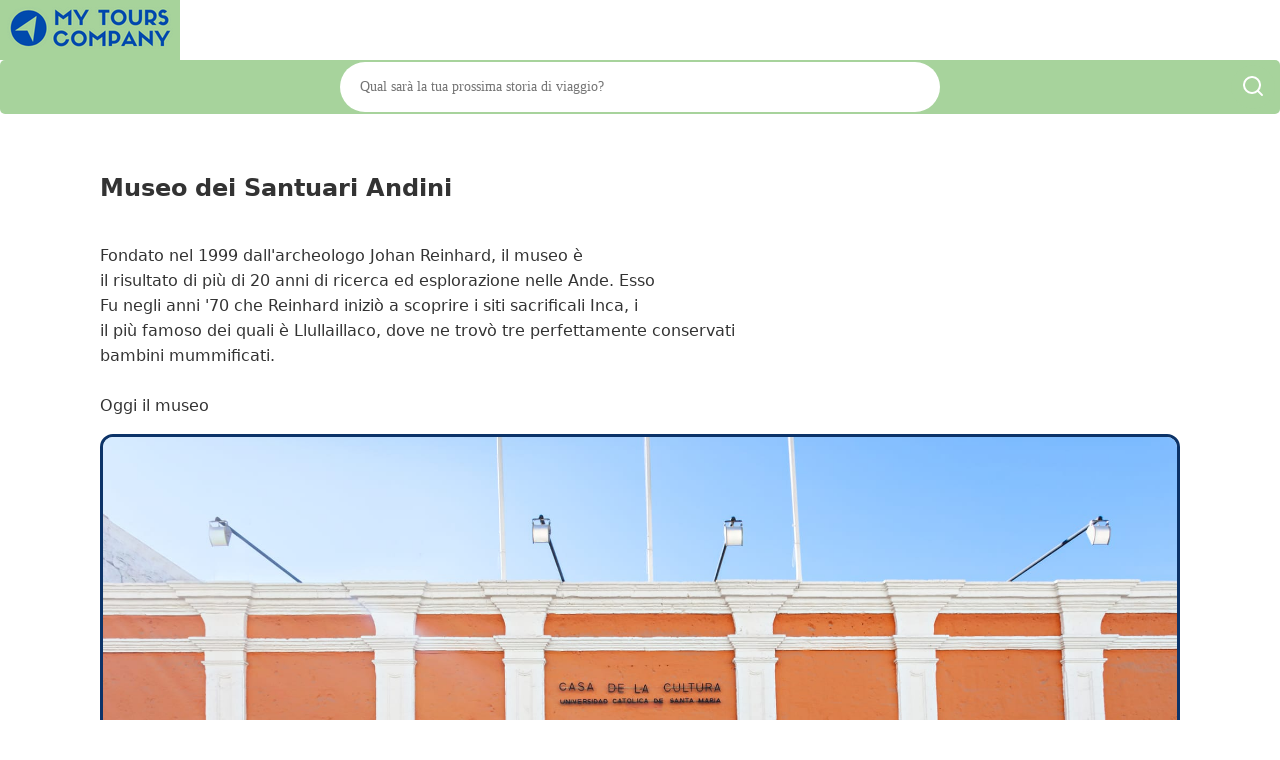

--- FILE ---
content_type: text/html; charset=UTF-8
request_url: https://mytours.company/it/museo-dei-santuari-andini/
body_size: 18821
content:
<!DOCTYPE html>
<html lang="it-IT" >
<head>
<meta charset="UTF-8">
<meta name="viewport" content="width=device-width, initial-scale=1.0">
<!-- WP_HEAD() START -->
<title>Museo dei Santuari Andini - My Tours Company</title>
<link rel="preload" as="style" href="https://fonts.googleapis.com/css?family=Open+Sans:100,200,300,400,500,600,700,800,900|Source+Sans+Pro:100,200,300,400,500,600,700,800,900" >
<link rel="stylesheet" href="https://fonts.googleapis.com/css?family=Open+Sans:100,200,300,400,500,600,700,800,900|Source+Sans+Pro:100,200,300,400,500,600,700,800,900">
<meta name='robots' content='max-image-preview:large' />
<link rel="alternate" href="https://mytours.company/en/museo-santuarios-andinos/" hreflang="en" />
<link rel="alternate" href="https://mytours.company/fr/musee-des-sanctuaires-andins/" hreflang="fr" />
<link rel="alternate" href="https://mytours.company/es/museo-santuarios-andinos-2/" hreflang="es" />
<link rel="alternate" href="https://mytours.company/ar/%d9%85%d8%aa%d8%ad%d9%81-%d9%85%d8%ad%d9%85%d9%8a%d8%a7%d8%aa-%d8%a7%d9%84%d8%a3%d9%86%d8%af%d9%8a%d8%b2/" hreflang="ar" />
<link rel="alternate" href="https://mytours.company/de/andenheiligtumsmuseum/" hreflang="de" />
<link rel="alternate" href="https://mytours.company/zh/%e5%ae%89%e7%ac%ac%e6%96%af%e4%bf%9d%e6%8a%a4%e5%8c%ba%e5%8d%9a%e7%89%a9%e9%a6%86/" hreflang="zh" />
<link rel="alternate" href="https://mytours.company/it/museo-dei-santuari-andini/" hreflang="it" />
<link rel="alternate" href="https://mytours.company/nl/andesheiligdommenmuseum/" hreflang="nl" />
<link rel="alternate" href="https://mytours.company/pt/museu-dos-santuarios-andinos/" hreflang="pt" />
<link rel="alternate" href="https://mytours.company/sv/andinska-fristadsmuseet/" hreflang="sv" />
<link rel="alternate" href="https://mytours.company/tr/and-tapinaklari-muzesi/" hreflang="tr" />
<link rel="alternate" href="https://mytours.company/fi/andien-pyhakkomuseo/" hreflang="fi" />
<link rel="alternate" href="https://mytours.company/da/andinske-helligdomsmuseum/" hreflang="da" />
<link rel="alternate" href="https://mytours.company/is/sanctuar-museum-andes/" hreflang="is" />
<link rel="alternate" href="https://mytours.company/ja/%e3%82%a2%e3%83%b3%e3%83%87%e3%82%b9-%e3%82%b5%e3%83%b3%e3%82%af%e3%83%81%e3%83%a5%e3%82%a2%e3%83%aa-%e3%83%9f%e3%83%a5%e3%83%bc%e3%82%b8%e3%82%a2%e3%83%a0/" hreflang="ja" />
<link rel="alternate" href="https://mytours.company/el/%ce%bc%ce%bf%cf%85%cf%83%ce%b5%ce%af%ce%bf-%ce%b9%ce%b5%cf%81%cf%8e%ce%bd-%cf%84%cf%89%ce%bd-%ce%ac%ce%bd%ce%b4%ce%b5%cf%89%ce%bd/" hreflang="el" />
<link rel="alternate" href="https://mytours.company/ko/%ec%95%88%eb%8d%b0%ec%8a%a4-%eb%b3%b4%ed%98%b8%ea%b5%ac%ec%97%ad-%eb%b0%95%eb%ac%bc%ea%b4%80/" hreflang="ko" />
            <style id="tm-critical-css">
            /* CRITICAL CSS - Prevents render blocking */
            *{margin:0;padding:0;box-sizing:border-box}
            html{font-size:100%;-webkit-text-size-adjust:100%;line-height:1.15}
            body{font-family:system-ui,-apple-system,sans-serif;line-height:1.6;color:#333;background:#fff;min-height:100vh}
            h1,h2,h3,h4,h5,h6{margin:0 0 1rem;line-height:1.2}
            p{margin:0 0 1rem}
            a{color:#0066cc;text-decoration:none}
            img{max-width:100%;height:auto;display:block}
            
            /* Oxygen Builder Structure */
            .oxygen-body{display:flex;flex-direction:column;min-height:100vh}
            #inner_content{flex:1}
            .ct-section{position:relative;width:100%}
            .ct-section-inner-wrap{max-width:1120px;margin:0 auto;padding:60px 20px}
            .ct-container{width:100%;max-width:1120px;margin:0 auto;padding:0 20px}
            .ct-columns{display:flex;gap:20px;flex-wrap:wrap}
            .ct-column{flex:1;min-width:0}
            .ct-div-block{position:relative}
            .ct-text-block{margin-bottom:1rem}
            .ct-headline{margin:0 0 1rem;font-weight:700}
            .ct-button{display:inline-block;padding:12px 24px;background:#0066cc;color:#fff;border-radius:4px}
            .ct-image{max-width:100%;height:auto}
            
            /* Header */
            .oxy-header{position:relative;z-index:999;background:#fff}
            .oxy-header-container{max-width:1120px;margin:0 auto;padding:1rem 20px}
            .oxy-nav-menu{display:flex;list-style:none;margin:0;padding:0;gap:20px}
            .oxy-nav-menu a{padding:10px;display:block}
            
            /* Forms */
            .frm_forms input,.frm_forms select,.frm_forms textarea{width:100%;padding:8px;border:1px solid #ddd}
            .frm_forms .frm_submit{padding:10px 20px;background:#0066cc;color:#fff;border:none;cursor:pointer}
            
            /* Loading states */
            .no-css [class*="fa-"]{display:inline-block;width:1em;height:1em;background:#eee}
            
            /* Responsive */
            @media(max-width:768px){
                .ct-columns{flex-direction:column}
                .oxy-nav-menu{flex-direction:column;gap:10px}
            }
            </style>
            
            <script>
            /* Mark that CSS is being loaded */
            document.documentElement.className='css-loading';
            </script>
                        <script id="tm-async-loader">
            (function(){
                'use strict';
                
                // Async CSS loader function
                function loadCSS(href, callback) {
                    var link = document.createElement('link');
                    link.rel = 'stylesheet';
                    link.href = href;
                    link.media = 'only x'; // Load async trick
                    
                    link.onload = function() {
                        this.media = 'all';
                        document.documentElement.className = 'css-loaded';
                        if (callback) callback();
                    };
                    
                    document.head.appendChild(link);
                    setTimeout(function() { link.media = 'all'; }, 10);
                }
                
                // Convert existing blocking CSS to async
                function makeAsync() {
                    var links = document.querySelectorAll('link[rel="stylesheet"]');
                    var blocking = ['formidable', 'style.min', 'universal', 'selector', 'preset', 
                                   'global-setting', 'oxygen', 'normalize', 'post-54417'];
                    
                    links.forEach(function(link) {
                        var needsAsync = blocking.some(function(term) {
                            return link.href && link.href.indexOf(term) > -1;
                        });
                        
                        if (needsAsync && link.media !== 'print') {
                            link.media = 'print';
                            link.onload = function() { 
                                this.media = 'all';
                                this.onload = null;
                            };
                        }
                    });
                }
                
                // Font Awesome lazy loading
                var faLoaded = false;
                function loadFA() {
                    if (!faLoaded && document.querySelector('[class*="fa-"]')) {
                        loadCSS('https://cdnjs.cloudflare.com/ajax/libs/font-awesome/6.0.0/css/all.min.css');
                        faLoaded = true;
                    }
                }
                
                // jQuery compatibility shim
                if (typeof jQuery === 'undefined') {
                    window.jQuery = window.$ = function(cb) {
                        if (typeof cb === 'function') {
                            if (document.readyState === 'loading') {
                                document.addEventListener('DOMContentLoaded', cb);
                            } else {
                                cb();
                            }
                        }
                        return {ready: function(cb) {
                            if (document.readyState === 'loading') {
                                document.addEventListener('DOMContentLoaded', cb);
                            } else {
                                cb();
                            }
                        }};
                    };
                }
                
                // Run optimizations
                if (document.readyState === 'loading') {
                    document.addEventListener('DOMContentLoaded', makeAsync);
                } else {
                    makeAsync();
                }
                
                // Delay Font Awesome
                ['scroll', 'mousemove', 'touchstart'].forEach(function(e) {
                    window.addEventListener(e, loadFA, {once: true, passive: true});
                });
                setTimeout(loadFA, 3000);
                
            })();
            </script>
            <link rel="alternate" title="oEmbed (JSON)" type="application/json+oembed" href="https://mytours.company/wp-json/oembed/1.0/embed?url=https%3A%2F%2Fmytours.company%2Fit%2Fmuseo-dei-santuari-andini%2F&#038;lang=it" />
<link rel="alternate" title="oEmbed (XML)" type="text/xml+oembed" href="https://mytours.company/wp-json/oembed/1.0/embed?url=https%3A%2F%2Fmytours.company%2Fit%2Fmuseo-dei-santuari-andini%2F&#038;format=xml&#038;lang=it" />
<style id='wp-img-auto-sizes-contain-inline-css' type='text/css'>
img:is([sizes=auto i],[sizes^="auto," i]){contain-intrinsic-size:3000px 1500px}
/*# sourceURL=wp-img-auto-sizes-contain-inline-css */
</style>
<link rel='stylesheet' id='formidable-css' href='https://mytours.company/wp-content/plugins/formidable/css/formidableforms.css?ver=114707' type='text/css' media="print" onload="this.media='all';this.onload=null;" />
<noscript><link rel='stylesheet' id='formidable-css' href='https://mytours.company/wp-content/plugins/formidable/css/formidableforms.css?ver=114707' type='text/css'  onload="this.;this.onload=null;" media="print" onload="this.media='all'" />
</noscript><style id='wp-block-library-inline-css' type='text/css'>
:root{--wp-block-synced-color:#7a00df;--wp-block-synced-color--rgb:122,0,223;--wp-bound-block-color:var(--wp-block-synced-color);--wp-editor-canvas-background:#ddd;--wp-admin-theme-color:#007cba;--wp-admin-theme-color--rgb:0,124,186;--wp-admin-theme-color-darker-10:#006ba1;--wp-admin-theme-color-darker-10--rgb:0,107,160.5;--wp-admin-theme-color-darker-20:#005a87;--wp-admin-theme-color-darker-20--rgb:0,90,135;--wp-admin-border-width-focus:2px}@media (min-resolution:192dpi){:root{--wp-admin-border-width-focus:1.5px}}.wp-element-button{cursor:pointer}:root .has-very-light-gray-background-color{background-color:#eee}:root .has-very-dark-gray-background-color{background-color:#313131}:root .has-very-light-gray-color{color:#eee}:root .has-very-dark-gray-color{color:#313131}:root .has-vivid-green-cyan-to-vivid-cyan-blue-gradient-background{background:linear-gradient(135deg,#00d084,#0693e3)}:root .has-purple-crush-gradient-background{background:linear-gradient(135deg,#34e2e4,#4721fb 50%,#ab1dfe)}:root .has-hazy-dawn-gradient-background{background:linear-gradient(135deg,#faaca8,#dad0ec)}:root .has-subdued-olive-gradient-background{background:linear-gradient(135deg,#fafae1,#67a671)}:root .has-atomic-cream-gradient-background{background:linear-gradient(135deg,#fdd79a,#004a59)}:root .has-nightshade-gradient-background{background:linear-gradient(135deg,#330968,#31cdcf)}:root .has-midnight-gradient-background{background:linear-gradient(135deg,#020381,#2874fc)}:root{--wp--preset--font-size--normal:16px;--wp--preset--font-size--huge:42px}.has-regular-font-size{font-size:1em}.has-larger-font-size{font-size:2.625em}.has-normal-font-size{font-size:var(--wp--preset--font-size--normal)}.has-huge-font-size{font-size:var(--wp--preset--font-size--huge)}.has-text-align-center{text-align:center}.has-text-align-left{text-align:left}.has-text-align-right{text-align:right}.has-fit-text{white-space:nowrap!important}#end-resizable-editor-section{display:none}.aligncenter{clear:both}.items-justified-left{justify-content:flex-start}.items-justified-center{justify-content:center}.items-justified-right{justify-content:flex-end}.items-justified-space-between{justify-content:space-between}.screen-reader-text{border:0;clip-path:inset(50%);height:1px;margin:-1px;overflow:hidden;padding:0;position:absolute;width:1px;word-wrap:normal!important}.screen-reader-text:focus{background-color:#ddd;clip-path:none;color:#444;display:block;font-size:1em;height:auto;left:5px;line-height:normal;padding:15px 23px 14px;text-decoration:none;top:5px;width:auto;z-index:100000}html :where(.has-border-color){border-style:solid}html :where([style*=border-top-color]){border-top-style:solid}html :where([style*=border-right-color]){border-right-style:solid}html :where([style*=border-bottom-color]){border-bottom-style:solid}html :where([style*=border-left-color]){border-left-style:solid}html :where([style*=border-width]){border-style:solid}html :where([style*=border-top-width]){border-top-style:solid}html :where([style*=border-right-width]){border-right-style:solid}html :where([style*=border-bottom-width]){border-bottom-style:solid}html :where([style*=border-left-width]){border-left-style:solid}html :where(img[class*=wp-image-]){height:auto;max-width:100%}:where(figure){margin:0 0 1em}html :where(.is-position-sticky){--wp-admin--admin-bar--position-offset:var(--wp-admin--admin-bar--height,0px)}@media screen and (max-width:600px){html :where(.is-position-sticky){--wp-admin--admin-bar--position-offset:0px}}
/*# sourceURL=/wp-includes/css/dist/block-library/common.min.css */
</style>
<style id='classic-theme-styles-inline-css' type='text/css'>
/*! This file is auto-generated */
.wp-block-button__link{color:#fff;background-color:#32373c;border-radius:9999px;box-shadow:none;text-decoration:none;padding:calc(.667em + 2px) calc(1.333em + 2px);font-size:1.125em}.wp-block-file__button{background:#32373c;color:#fff;text-decoration:none}
/*# sourceURL=/wp-includes/css/classic-themes.min.css */
</style>
<link rel='stylesheet' id='oxygen-css' href='https://mytours.company/wp-content/plugins/oxygen/component-framework/oxygen.css?ver=4.8' type='text/css' media="print" onload="this.media='all';this.onload=null;" />
<noscript><link rel='stylesheet' id='oxygen-css' href='https://mytours.company/wp-content/plugins/oxygen/component-framework/oxygen.css?ver=4.8' type='text/css'  onload="this.;this.onload=null;" media="print" onload="this.media='all'" />
</noscript><script type="text/javascript" defer src="https://mytours.company/wp-includes/js/jquery/jquery.min.js?ver=3.7.1" id="jquery-core-js"></script>
<link rel="https://api.w.org/" href="https://mytours.company/wp-json/" /><link rel="alternate" title="JSON" type="application/json" href="https://mytours.company/wp-json/wp/v2/posts/34169" /><link rel="EditURI" type="application/rsd+xml" title="RSD" href="https://mytours.company/xmlrpc.php?rsd" />
<meta name="generator" content="WordPress 6.9" />
<link rel="canonical" href="https://mytours.company/it/museo-dei-santuari-andini/" />
<link rel='shortlink' href='https://mytours.company/?p=34169' />
<script type="text/javascript">document.documentElement.className += " js";</script>
<meta name="description" content="" /><link rel="icon" href="https://mytours.company/wp-content/uploads/2020/04/cropped-MyToursCompany_logo-32x32.png" sizes="32x32" />
<link rel="icon" href="https://mytours.company/wp-content/uploads/2020/04/cropped-MyToursCompany_logo-192x192.png" sizes="192x192" />
<link rel="apple-touch-icon" href="https://mytours.company/wp-content/uploads/2020/04/cropped-MyToursCompany_logo-180x180.png" />
<meta name="msapplication-TileImage" content="https://mytours.company/wp-content/uploads/2020/04/cropped-MyToursCompany_logo-270x270.png" />
<link rel='stylesheet' id='oxygen-cache-9695-css' href='//mytours.company/wp-content/uploads/oxygen/css/9695.css?cache=1730409497&#038;ver=6.9' type='text/css' media="print" onload="this.media='all';this.onload=null;" />
<noscript><link rel='stylesheet' id='oxygen-cache-9695-css' href='//mytours.company/wp-content/uploads/oxygen/css/9695.css?cache=1730409497&#038;ver=6.9' type='text/css'  onload="this.;this.onload=null;" media="print" onload="this.media='all'" />
</noscript><link rel='stylesheet' id='oxygen-cache-9697-css' href='//mytours.company/wp-content/uploads/oxygen/css/9697.css?cache=1762526342&#038;ver=6.9' type='text/css' media="print" onload="this.media='all';this.onload=null;" />
<noscript><link rel='stylesheet' id='oxygen-cache-9697-css' href='//mytours.company/wp-content/uploads/oxygen/css/9697.css?cache=1762526342&#038;ver=6.9' type='text/css'  onload="this.;this.onload=null;" media="print" onload="this.media='all'" />
</noscript><link rel='stylesheet' id='oxygen-universal-styles-css' href='//mytours.company/wp-content/uploads/oxygen/css/universal.css?cache=1762526342&#038;ver=6.9' type='text/css' media="print" onload="this.media='all';this.onload=null;" />
<noscript><link rel='stylesheet' id='oxygen-universal-styles-css' href='//mytours.company/wp-content/uploads/oxygen/css/universal.css?cache=1762526342&#038;ver=6.9' type='text/css'  onload="this.;this.onload=null;" media="print" onload="this.media='all'" />
</noscript><!-- [HEADER ASSETS] -->
<link rel="stylesheet" href="https://mytours.company/wp-content/uploads/breakdance/css/global-settings.css?v=85a19a33810d1429ee95b216fab540d3" media="print" onload="this.media='all'" />
<!-- [/EOF HEADER ASSETS] -->
<!-- END OF WP_HEAD() -->
</head>
<body class="wp-singular post-template-default single single-post postid-34169 single-format-standard wp-theme-breakdance-zero  wp-embed-responsive oxygen-body" >





						<div id="new_columns-31-9695" class="ct-new-columns" ><section id="div_block-32-9695" class="ct-div-block" ><div id="div_block-38-9695" class="ct-div-block" ><a id="link-39-9695" class="ct-link" href="https://mytours.company" target="_self"  ><img  id="image-40-9695" alt="My Tours Company" src="https://placesociale.com/_settings/mytours-company/img/My-Tours-Company.png" class="ct-image"/></a></div><div id="div_block-33-9695" class="ct-div-block" ><div id="code_block-36-9695" class="ct-code-block" ><script src="https://kit.fontawesome.com/0390be48c1.js" crossorigin="anonymous"></script>


<form role="search" method="get" class="search-form2" action="https://mytours.company/it/">
    <label>
        <span class="screen-reader-text">Search for:</span>
        <input type="search" class="search-field2" placeholder="Qual sarà la tua prossima storia di viaggio?" value="" name="s" />
    </label>
    <button type="submit" class="search-submit">
      <svg xmlns="http://www.w3.org/2000/svg" width="24" height="24" viewBox="0 0 24 24"><path fill="none" stroke="#fff" stroke-linecap="round" stroke-linejoin="round" stroke-width="2" d="m21 21l-4.343-4.343m0 0A8 8 0 1 0 5.343 5.343a8 8 0 0 0 11.314 11.314"/></svg>
    </button> <!-- Changed icon class to Font Awesome 5 -->
</form>
</div></div></section></div><div id="div_block-299-9697" class="ct-div-block" ><section id="section-201-9697" class=" ct-section" ><div class="ct-section-inner-wrap"><div id="new_columns-3-9697" class="ct-new-columns" ><div id="div_block-4-9697" class="ct-div-block" ><div id="code_block-117-9697" class="ct-code-block" ><h1>Museo dei Santuari Andini</h1><br/></div><div id="code_block-182-9697" class="ct-code-block" ></div><div id="code_block-132-9697" class="ct-code-block" ></div><div id="code_block-103-9697" class="ct-code-block" ></div><div id="code_block-99-9697" class="ct-code-block" ></div><div id="code_block-98-9697" class="ct-code-block" ></div><div id="code_block-97-9697" class="ct-code-block" ></div><div id="code_block-100-9697" class="ct-code-block" ></div><div id="code_block-102-9697" class="ct-code-block" ><div class="item"><p class="short-item">Fondato nel 1999 dall'archeologo Johan Reinhard, il museo è<br> il risultato di più di 20 anni di ricerca ed esplorazione nelle Ande. Esso<br> Fu negli anni '70 che Reinhard iniziò a scoprire i siti sacrificali Inca, i<br> il più famoso dei quali è Llullaillaco, dove ne trovò tre perfettamente conservati<br> bambini mummificati.<br><br> Oggi il museo <a href="#" class="read-more" style="color: white;">&#9658;</a></p><p class="full-item" style="display: none;">Fondato nel 1999 dall'archeologo Johan Reinhard, il museo è<br> il risultato di più di 20 anni di ricerca ed esplorazione nelle Ande. Esso<br> Fu negli anni '70 che Reinhard iniziò a scoprire i siti sacrificali Inca, i<br> il più famoso dei quali è Llullaillaco, dove ne trovò tre perfettamente conservati<br> bambini mummificati.<br><br> Oggi il museo espone circa 60 mummie, comprese quelle di<br> i bambini Llullaillaco, vestiti, gioielli, armi e rituali<br> offerte. I visitatori possono conoscere la vita quotidiana degli Inca, le loro credenze,<br> e le loro pratiche religiose.<br><br> Il museo non espone solo oggetti. Film di storia e<br> le mostre interattive consentono ai visitatori di comprendere meglio la storia e<br> cultura degli Inca. Vengono proposti anche laboratori didattici per bambini.<br><br> Il Museo Santuarios Andinos è un vero e proprio scrigno di tesori<br> informazioni per gli appassionati di storia e archeologia. È anche un incontro e<br> luogo di scambio per ricercatori provenienti da tutto il mondo.<br> <a href="#" class="read-less" style="color: white;">&#9668;</a></p></div>
<!-- JavaScript to toggle item visibility and scroll to the top -->
<script>
    document.addEventListener("DOMContentLoaded", function () {
        var readMoreLinks = document.querySelectorAll(".read-more");
        var readLessLinks = document.querySelectorAll(".read-less");

        readMoreLinks.forEach(function (link) {
            link.addEventListener("click", function (e) {
                e.preventDefault();
                var itemContainer = this.closest('.item');
                var shortItem = itemContainer.querySelector('.short-item');
                var fullItem = itemContainer.querySelector('.full-item');

                shortItem.style.display = 'none';
                fullItem.style.display = 'block';
            });
        });

        readLessLinks.forEach(function (link) {
            link.addEventListener("click", function (e) {
                e.preventDefault();
                var itemContainer = this.closest('.item');
                var shortItem = itemContainer.querySelector('.short-item');
                var fullItem = itemContainer.querySelector('.full-item');

                shortItem.style.display = 'block';
                fullItem.style.display = 'none';

                // Scroll to the top of the itemContainer
                itemContainer.scrollIntoView({ behavior: "smooth" });
            });
        });
    });
</script>
</div><div id="code_block-106-9697" class="ct-code-block" ></div><div id="code_block-105-9697" class="ct-code-block" ></div><div id="code_block-108-9697" class="ct-code-block" ></div><div id="code_block-109-9697" class="ct-code-block" ></div><div id="code_block-110-9697" class="ct-code-block" ></div></div><div id="div_block-5-9697" class="ct-div-block" ><div id="code_block-292-9697" class="ct-code-block" ><div class="post-featured-image">
    <img src="https://mytours.company/wp-content/uploads/musée-santuarios.jpg.jpg" class="attachment-full size-full wp-post-image" alt="" decoding="async" loading="lazy" /></div></div><div id="code_block-139-9697" class="ct-code-block" ></div><div id="code_block-96-9697" class="ct-code-block" ></div><div id="code_block-165-9697" class="ct-code-block" ></div></div></div></div></section></div><div id="div_block-302-9697" class="ct-div-block" ><section id="section-228-9697" class=" ct-section" ><div class="ct-section-inner-wrap"><div id="code_block-104-9697" class="ct-code-block" ></div><div id="code_block-85-9697" class="ct-code-block" ></div><div id="code_block-91-9697" class="ct-code-block" ></div><div id="code_block-199-9697" class="ct-code-block" ><h3>Cose da fare e vedere - Museo dei Santuari Andini</h3></div><div id="code_block-137-9697" class="ct-code-block" >
<script>
document.addEventListener("DOMContentLoaded", function() {
    const updateForms = document.querySelectorAll('.update-form-ttdas');

    updateForms.forEach((form, index) => {
        const activity = form.querySelector('textarea[name="ttdas_activity"]').value;
        const toggleButton = document.createElement('button');
        toggleButton.textContent = activity;
        toggleButton.addEventListener('click', function() {
            toggleUpdateForm(index);
        });

        // Create delete button
        const deleteButton = document.createElement('button');
        deleteButton.textContent = 'x';
        deleteButton.addEventListener('click', function(event) {
            event.preventDefault(); // Prevent default button behavior
            deleteTTDAS(index); // Call delete TTDAS function passing the index
        });

        // Append both buttons to a container div
        const buttonContainer = document.createElement('div');
        buttonContainer.appendChild(toggleButton);
        buttonContainer.appendChild(deleteButton);

        form.parentNode.insertBefore(buttonContainer, form);

        function toggleUpdateForm(formIndex) {
            const form = document.querySelector(`#form-ttdas-${formIndex}`);
            form.style.display = form.style.display === 'none' ? 'block' : 'none';

            // Hide other update forms
            updateForms.forEach((otherForm, otherIndex) => {
                if (otherIndex !== formIndex) {
                    otherForm.style.display = 'none';
                }
            });
        }
    });

    function deleteTTDAS(index) {
        const form = document.querySelector(`#form-ttdas-${index}`);
        if (confirm('Are you sure you want to delete this TTDAS?')) {
            form.querySelector('button[name="delete_ttdas"]').click(); // Trigger form submission
        }
    }
});
</script>

</div><div id="code_block-166-9697" class="ct-code-block" ><div class="ttdas-container"><div class="ttdas-item" style="background-color:#c5e3ef;"><h5>Passeggia nella piazza per vedere gli splendidi edifici coloniali</h5><div class="label-value-container"><div class="label-value-row"><div class="label label-icon"><i class='fas fa-location-dot icon'></i></div><div class="value"><div class="ttdas-item-text">Piazza delle Armi Arequipa</div></div></div><div class="label-value-row"><div class="label label-icon"><i class='fa-solid fa-road icon'></i></div><div class="value"><div class="transport-mode"><i class='fas fa-walking icon'></i></div></div></div><button class="favorite-button" data-post-id="34169" data-timestamp="20241019095726"><i class="fa-solid fa-star" aria-hidden="true" style="color: grey"></i></button></div></div><div class="ttdas-item" style="background-color:#dedce7;"><h5>Immergiti nella cultura locale e interagisci con la gente del posto</h5><div class="label-value-container"><div class="label-value-row"><div class="label label-icon"><i class='fas fa-location-dot icon'></i></div><div class="value"><div class="ttdas-item-text">Mercato di San Camilo</div></div></div><div class="label-value-row"><div class="label label-icon"><i class='fa-solid fa-road icon'></i></div><div class="value"><div class="transport-mode"><i class='fas fa-walking icon'></i></div></div></div><button class="favorite-button" data-post-id="34169" data-timestamp="20241019095744"><i class="fa-solid fa-star" aria-hidden="true" style="color: grey"></i></button></div></div><div class="ttdas-item" style="background-color:#c5e3ef;"><h5>Entra in un bellissimo monastero che sembra una città nella città</h5><div class="label-value-container"><div class="label-value-row"><div class="label label-icon"><i class='fas fa-location-dot icon'></i></div><div class="value"><div class="ttdas-item-text">Monastero di Santa Catalina</div></div></div><div class="label-value-row"><div class="label label-icon"><i class='fa-solid fa-road icon'></i></div><div class="value"><div class="transport-mode"><i class='fas fa-walking icon'></i></div></div></div><button class="favorite-button" data-post-id="34169" data-timestamp="20241019095800"><i class="fa-solid fa-star" aria-hidden="true" style="color: grey"></i></button></div></div><div class="ttdas-item" style="background-color:#c5e3ef;"><h5>Ammira l'intricata architettura e gli interni della cattedrale</h5><div class="label-value-container"><div class="label-value-row"><div class="label label-icon"><i class='fas fa-location-dot icon'></i></div><div class="value"><div class="ttdas-item-text">Cattedrale di Arequipa</div></div></div><div class="label-value-row"><div class="label label-icon"><i class='fa-solid fa-road icon'></i></div><div class="value"><div class="transport-mode"><i class='fas fa-walking icon'></i></div></div></div><button class="favorite-button" data-post-id="34169" data-timestamp="20241019095817"><i class="fa-solid fa-star" aria-hidden="true" style="color: grey"></i></button></div></div><div class="ttdas-item" style="background-color:#dedce7;"><h5>Vivi un'esperienza tessile completa e interagisci con gli alpaca</h5><div class="label-value-container"><div class="label-value-row"><div class="label label-icon"><i class='fas fa-location-dot icon'></i></div><div class="value"><div class="ttdas-item-text">Il mondo dell'alpaca</div></div></div><div class="label-value-row"><div class="label label-icon"><i class='fa-solid fa-road icon'></i></div><div class="value"><div class="transport-mode"><i class='fas fa-walking icon'></i></div></div></div><button class="favorite-button" data-post-id="34169" data-timestamp="20241019095835"><i class="fa-solid fa-star" aria-hidden="true" style="color: grey"></i></button></div></div><div class="ttdas-item" style="background-color:#a5ddac;"><h5>Ammira le viste panoramiche su Arequipa e sul vulcano Misti</h5><div class="label-value-container"><div class="label-value-row"><div class="label label-icon"><i class='fas fa-location-dot icon'></i></div><div class="value"><div class="ttdas-item-text">Punto di vista di Yanahuara</div></div></div><div class="label-value-row"><div class="label label-icon"><i class='fa-solid fa-road icon'></i></div><div class="value"><div class="transport-mode"><i class='fas fa-walking icon'></i></div></div></div><button class="favorite-button" data-post-id="34169" data-timestamp="20241019095852"><i class="fa-solid fa-star" aria-hidden="true" style="color: grey"></i></button></div></div><div class="ttdas-item" style="background-color:#c5e3ef;"><h5>Uno sguardo alla storia artistica della regione</h5><div class="label-value-container"><div class="label-value-row"><div class="label label-icon"><i class='fas fa-location-dot icon'></i></div><div class="value"><div class="ttdas-item-text">Museo d'Arte Vicereale</div></div></div><div class="label-value-row"><div class="label label-icon"><i class='fa-solid fa-road icon'></i></div><div class="value"><div class="transport-mode"><i class='fas fa-walking icon'></i></div></div></div><button class="favorite-button" data-post-id="34169" data-timestamp="20241019095909"><i class="fa-solid fa-star" aria-hidden="true" style="color: grey"></i></button></div></div><div class="ttdas-item" style="background-color:#c5e3ef;"><h5>Fai un tour di una villa un tempo di proprietà del fondatore di Arequipa</h5><div class="label-value-container"><div class="label-value-row"><div class="label label-icon"><i class='fas fa-location-dot icon'></i></div><div class="value"><div class="ttdas-item-text">Il palazzo del fondatore</div></div></div><div class="label-value-row"><div class="label label-icon"><i class='fa-solid fa-road icon'></i></div><div class="value"><div class="transport-mode"><i class='fas fa-walking icon'></i></div></div></div><button class="favorite-button" data-post-id="34169" data-timestamp="20241019095927"><i class="fa-solid fa-star" aria-hidden="true" style="color: grey"></i></button></div></div><div class="ttdas-item" style="background-color:#a5ddac;"><h5>Scopri l'agricoltura locale e goditi il paesaggio panoramico</h5><div class="label-value-container"><div class="label-value-row"><div class="label label-icon"><i class='fas fa-location-dot icon'></i></div><div class="value"><div class="ttdas-item-text">Mulino di Sabandia</div></div></div><div class="label-value-row"><div class="label label-icon"><i class='fa-solid fa-road icon'></i></div><div class="value"><div class="transport-mode"><i class='fas fa-walking icon'></i></div></div></div><button class="favorite-button" data-post-id="34169" data-timestamp="20241019095945"><i class="fa-solid fa-star" aria-hidden="true" style="color: grey"></i></button></div></div><div class="ttdas-item" style="background-color:#c5e3ef;"><h5>Apprezzate l'architettura del monastero e i suoi splendidi giardini</h5><div class="label-value-container"><div class="label-value-row"><div class="label label-icon"><i class='fas fa-location-dot icon'></i></div><div class="value"><div class="ttdas-item-text">Monastero e Museo della Recoleta</div></div></div><div class="label-value-row"><div class="label label-icon"><i class='fa-solid fa-road icon'></i></div><div class="value"><div class="transport-mode"><i class='fas fa-walking icon'></i></div></div></div><button class="favorite-button" data-post-id="34169" data-timestamp="20241019100002"><i class="fa-solid fa-star" aria-hidden="true" style="color: grey"></i></button></div></div></div>
<script>
document.addEventListener('DOMContentLoaded', function () {
    function adjustItemWidth() {
        var containerWidth = document.querySelector('.ttdas-container').offsetWidth;
        var containerPadding = 10; // Padding on both sides of the container
        var minItemWidth = 250; // Minimum width for each item
        var numItemsPerRow = Math.floor((containerWidth + containerPadding) / (minItemWidth + containerPadding));
        var adjustedWidth = ((containerWidth - (numItemsPerRow - 1) * containerPadding) / numItemsPerRow) - containerPadding;

        document.querySelectorAll('.ttdas-item').forEach(function (item) {
            item.style.minWidth = adjustedWidth + 'px';
        });
    }

    adjustItemWidth();
    window.addEventListener('resize', adjustItemWidth);

    document.querySelectorAll('.favorite-button').forEach(function (button) {
        button.addEventListener('click', function () {
            var post_id = button.getAttribute('data-post-id');
            var timestamp = button.getAttribute('data-timestamp');

            var icon = button.querySelector('i.fa-star');
            var iconColor = icon.style.color;
            icon.style.color = (iconColor === 'grey') ? 'yellow' : 'grey';

            var xhr = new XMLHttpRequest();
            xhr.open('POST', window.location.href, true);
            xhr.setRequestHeader('Content-Type', 'application/x-www-form-urlencoded');
            xhr.onreadystatechange = function () {
                if (xhr.readyState === 4) {
                    if (xhr.status === 200) {
                        console.log('Favorite data updated successfully.');
                    } else {
                        icon.style.color = iconColor;
                        console.log('Error updating favorite data.');
                    }
                }
            };

            var iconColor = icon.style.color;
            var action = (iconColor === 'grey') ? 'remove' : 'save';
            xhr.send('favorite_post_id=' + post_id + '&favorite_timestamp=' + timestamp + '&action=' + action);

            if (action === 'remove') {
                document.querySelectorAll('.favorite-button').forEach(function (otherButton) {
                    if (otherButton !== button) {
                        var otherPostId = otherButton.getAttribute('data-post-id');
                        var otherTimestamp = otherButton.getAttribute('data-timestamp');

                        if (otherPostId === post_id && otherTimestamp === timestamp) {
                            otherButton.remove();
                        }
                    }
                });
            }
        });
    });
});
</script>
</div><div id="code_block-181-9697" class="ct-code-block" ></div></div></section></div><div id="div_block-310-9697" class="ct-div-block" ><section id="section-205-9697" class=" ct-section" ><div class="ct-section-inner-wrap"><div id="new_columns-13-9697" class="ct-new-columns" ><div id="div_block-14-9697" class="ct-div-block" ><div id="code_block-126-9697" class="ct-code-block" ><h3>Domande Frequenti - Museo dei Santuari Andini</h3></div></div><div id="div_block-15-9697" class="ct-div-block" ><div id="code_block-62-9697" class="ct-code-block" ></div><div id="code_block-116-9697" class="ct-code-block" ><div class='faq-entry'><div class='faq-toggle'>&#9658;</div><div class='faq-content'><strong class='faq-question-toggle'>Quali sono le mummie più famose del museo?</strong></div></div><div class='faq-answer' style='display: none;'>Le mummie più famose del museo sono quelle del<br> I bambini di Llullaillaco, soprannominati "i figli delle Ande". Essi<br> sono stati ritrovati nel 1999, perfettamente conservati dal freddo e dalla siccità.<br><br></div><div class='faq-entry'><div class='faq-toggle'>&#9658;</div><div class='faq-content'><strong class='faq-question-toggle'>Cosa significa la parola "santuarios" nei musei<br> nome?<br></strong></div></div><div class='faq-answer' style='display: none;'>La parola "santuarios" significa "santuari".<br> Spagnolo. Il museo ospita oggetti provenienti dai santuari Inca, luoghi sacri dove<br> Gli Inca praticavano riti religiosi.<br><br></div><script>
document.addEventListener("DOMContentLoaded", function() {
    var faqEntries = document.querySelectorAll('.faq-entry');

    faqEntries.forEach(function(entry) {
        var toggle = entry.querySelector('.faq-toggle');
        var answer = entry.nextElementSibling; // Get the next element, which is the answer

        toggle.addEventListener('click', function() {
            if (answer.style.display === "none" || answer.style.display === "") {
                answer.style.display = "block";
                toggle.innerHTML = '&#9650;'; // Change arrow to up
            } else {
                answer.style.display = "none";
                toggle.innerHTML = '&#9658;'; // Change arrow to right
            }
        });
    });
});
</script></div><div id="code_block-127-9697" class="ct-code-block" ></div></div></div></div></section></div><div id="div_block-303-9697" class="ct-div-block" ><section id="section-244-9697" class=" ct-section" ><div class="ct-section-inner-wrap"><div id="code_block-185-9697" class="ct-code-block" ></div><div id="code_block-122-9697" class="ct-code-block" >
<script>
document.addEventListener("DOMContentLoaded", function() {
    const updateForms = document.querySelectorAll('.update-form-event');

    updateForms.forEach((form, index) => {
        const eventTitle = form.querySelector('input[name="event_title"]').value;
        const toggleButton = document.createElement('button');
        toggleButton.textContent = eventTitle;
        toggleButton.addEventListener('click', function() {
            toggleUpdateForm(index);
        });

        // Create delete button
        const deleteButton = document.createElement('button');
        deleteButton.textContent = 'x';
        deleteButton.addEventListener('click', function(event) {
            event.preventDefault(); // Prevent default button behavior
            deleteEvent(index); // Call delete event function passing the index
        });

        // Append both buttons to a container div
        const buttonContainer = document.createElement('div');
        buttonContainer.appendChild(toggleButton);
        buttonContainer.appendChild(deleteButton);

        form.parentNode.insertBefore(buttonContainer, form);

        function toggleUpdateForm(formIndex) {
            const form = document.querySelector(`#form-event-${formIndex}`);
            form.style.display = form.style.display === 'none' ? 'block' : 'none';

            // Hide other update forms
            updateForms.forEach((otherForm, otherIndex) => {
                if (otherIndex !== formIndex) {
                    otherForm.style.display = 'none';
                }
            });
        }
    });

    function deleteEvent(index) {
        const form = document.querySelector(`#form-event-${index}`);
        if (confirm('Are you sure you want to delete this event?')) {
            form.querySelector('button[name="delete_event"]').click(); // Trigger form submission
        }
    }
});
</script></div><div id="code_block-187-9697" class="ct-code-block" >


<div id="tabs" class="tabs-container">
    <!-- Tabs will be dynamically generated here -->
</div>

<select id="dropdown" class="dropdown-container">
    <!-- Dropdown options will be dynamically generated here -->
</select>

<div id="events">
    <!-- Events for selected month will be displayed here -->
</div>

<script>
// PHP-generated eventData
var eventData = {};

// Function to generate tabs dynamically
function generateTabs() {
    var tabsContainer = document.getElementById("tabs");
    var dropdownContainer = document.getElementById("dropdown");
    var months = Object.keys(eventData).sort(function(a, b) {
        return new Date('2000/01/01 ' + a) - new Date('2000/01/01 ' + b);
    });

    // Get current month and year
    var currentDate = new Date();
    var currentMonthIndex = currentDate.getMonth();
    var currentMonth = months[currentMonthIndex];

    // Set active tab based on current month
    var activeTab = currentMonth;

    // Remove months without events
    var monthsWithEvents = months.filter(month => eventData[month].length > 0);

    // Check if the active tab has events
    if (eventData[activeTab].length === 0) {
        // If the active tab doesn't have events, find the first next month with events
        for (var i = 1; i < months.length; i++) {
            var nextIndex = (currentMonthIndex + i) % months.length;
            if (eventData[months[nextIndex]].length > 0) {
                activeTab = months[nextIndex];
                break;
            }
        }
    }

    monthsWithEvents.forEach(month => {
        var eventsCount = eventData[month].length;
        var tabLabel = month;
        if (eventsCount > 0) {
            tabLabel = `<strong>${tabLabel}</strong> (${eventsCount})`; // Bold month name with events count if it's greater than 0
        }
        var tab = document.createElement("button");
        tab.innerHTML = tabLabel;
        tab.setAttribute("data-full-month", month); // Set full month name as data attribute
        tab.classList.add("tab");
        if (month === activeTab) {
            tab.classList.add("active");
        }
        tab.addEventListener("click", function() {
            showEvents(month);
            updateActiveTab(tab);
        });
        tabsContainer.appendChild(tab);

        if (eventsCount > 0) {
            var option = document.createElement("option");
            option.textContent = `${month} (${eventsCount})`; // Display full month name with events count in dropdown
            option.value = month; // Set full month name as value
            dropdownContainer.appendChild(option);
        }
    });

    showEvents(activeTab);

    // Set the default selected option in the dropdown
    dropdownContainer.value = activeTab;

    // Event listener for dropdown change
    dropdownContainer.addEventListener("change", function() {
        var selectedMonth = dropdownContainer.value;
        showEvents(selectedMonth);
    });
}

// Function to show events for a selected month
function showEvents(month) {
    var eventsContainer = document.getElementById("events");
    var events = eventData[month];

    // Clear previous events
    eventsContainer.innerHTML = "";

    // Display events for selected month
    if (events.length > 0) {
        var ul = document.createElement("ul");
        events.forEach(event => {
            var li = document.createElement("li");
            //li.textContent = event;
            li.innerHTML = "<strong>" + event.title + "</strong><br>" + event.description + "<br><br>"; // Display title and description
            ul.appendChild(li);
        });
        eventsContainer.appendChild(ul);
    } else {
        eventsContainer.textContent = "No events for this month.";
    }
}

// Function to update active tab
function updateActiveTab(selectedTab) {
    var tabs = document.querySelectorAll(".tab");
    tabs.forEach(tab => {
        tab.classList.remove("active");
    });
    selectedTab.classList.add("active");
}

// Call function to generate tabs
generateTabs();
</script>
</div></div></section></div><div id="div_block-309-9697" class="ct-div-block" ><section id="section-261-9697" class=" ct-section" ><div class="ct-section-inner-wrap"><div id="code_block-191-9697" class="ct-code-block" ></div><div id="code_block-193-9697" class="ct-code-block" >
<script>
document.addEventListener('DOMContentLoaded', function() {
    // JavaScript for handling form interactions

    // Add artist
    document.addEventListener('click', function(event) {
        if (event.target && event.target.classList.contains('add-artist')) {
            var container = event.target.parentNode.parentNode;
            var input = document.createElement('div');
            input.innerHTML = '<input type="text" name="exhibition_artist[]"><button type="button" class="remove-artist">x</button>';
            container.appendChild(input);
        }
    });

    // Remove artist (delegated event)
    document.addEventListener('click', function(event) {
        if (event.target && event.target.classList.contains('remove-artist')) {
            event.target.parentNode.remove();
        }
    });

    // Toggle update forms
    var toggleButtons = document.querySelectorAll('.toggle-update-form');
    toggleButtons.forEach(function(button) {
        button.addEventListener('click', function() {
            var form = button.nextElementSibling; // Get the next sibling element, which should be the form
            if (form.style.display === 'none') {
                form.style.display = 'block'; // Show the form
            } else {
                form.style.display = 'none'; // Hide the form
            }
        });
    });
});
</script>
</div><div id="code_block-189-9697" class="ct-code-block" >
<script>
document.addEventListener('DOMContentLoaded', function () {
    function adjustItemWidth() {
        var containerWidth = document.querySelector('.exhibition-container').offsetWidth;
        var containerPadding = 20; // Padding on both sides of the container
        var minItemWidth = 250; // Minimum width for each item
        var numItemsPerRow = Math.floor((containerWidth + containerPadding) / (minItemWidth + containerPadding));
        var adjustedWidth = ((containerWidth - (numItemsPerRow - 1) * containerPadding) / numItemsPerRow) - containerPadding;

        document.querySelectorAll('.exhibition-item').forEach(function (item) {
            item.style.flexBasis = adjustedWidth + 'px'; // Use flexBasis property
        });
    }

    adjustItemWidth();
    window.addEventListener('resize', adjustItemWidth);
});
</script>
</div><div id="code_block-192-9697" class="ct-code-block" ></div></div></section></div><div id="div_block-311-9697" class="ct-div-block" ><section id="section-269-9697" class=" ct-section" ><div class="ct-section-inner-wrap"><div id="code_block-195-9697" class="ct-code-block" ></div><div id="code_block-196-9697" class="ct-code-block" >
<script>
document.addEventListener('DOMContentLoaded', function() {
    // JavaScript for handling form interactions

    // Add place
    document.addEventListener('click', function(event) {
        if (event.target && event.target.classList.contains('add-place')) {
            var container = event.target.parentNode.parentNode;
            var input = document.createElement('div');
            input.innerHTML = '<input type="text" name="tour_place[]"><button type="button" class="remove-place">x</button>';
            container.appendChild(input);
        }
    });

    // Remove place (delegated event)
    document.addEventListener('click', function(event) {
        if (event.target && event.target.classList.contains('remove-place')) {
            event.target.parentNode.remove();
        }
    });

    // Toggle update forms
    var toggleButtons = document.querySelectorAll('.toggle-update-form-tour');
    toggleButtons.forEach(function(button) {
        button.addEventListener('click', function() {
            var form = button.nextElementSibling; // Get the next sibling element, which should be the form
            if (form.style.display === 'none') {
                form.style.display = 'block'; // Show the form
            } else {
                form.style.display = 'none'; // Hide the form
            }
        });
    });
});
</script>
</div><div id="code_block-194-9697" class="ct-code-block" >
<script>
document.addEventListener('DOMContentLoaded', function () {
    function adjustItemWidth() {
        var containerWidth = document.querySelector('.tour-container').offsetWidth;
        var containerPadding = 20; // Padding on both sides of the container
        var minItemWidth = 250; // Minimum width for each item
        var numItemsPerRow = Math.floor((containerWidth + containerPadding) / (minItemWidth + containerPadding));
        var adjustedWidth = ((containerWidth - (numItemsPerRow - 1) * containerPadding) / numItemsPerRow) - containerPadding;

        document.querySelectorAll('.tour-item').forEach(function (item) {
            item.style.flexBasis = adjustedWidth + 'px'; // Use flexBasis property
        });
    }

    adjustItemWidth();
    window.addEventListener('resize', adjustItemWidth);
});
</script></div><div id="code_block-197-9697" class="ct-code-block" ></div></div></section></div><section id="section-278-9697" class=" ct-section" ><div class="ct-section-inner-wrap"><div id="code_block-150-9697" class="ct-code-block" ></div><div id="code_block-152-9697" class="ct-code-block" >
<script>
document.addEventListener("DOMContentLoaded", function() {
    const updateForms = document.querySelectorAll('.update-form-accommodation');

    updateForms.forEach((form, index) => {
        const accommodationName = form.querySelector('input[name="accommodation_name"]').value;
        const toggleButton = document.createElement('button');
        toggleButton.textContent = accommodationName; // Set text content dynamically
        toggleButton.addEventListener('click', function() {
            toggleUpdateForm(index);
        });

        // Create delete button
        const deleteButton = document.createElement('button');
        deleteButton.textContent = 'x';
        deleteButton.addEventListener('click', function(event) {
            event.preventDefault(); // Prevent default button behavior
            deleteAccommodation(index); // Call delete accommodation function passing the index
        });

        // Append both buttons to a container div
        const buttonContainer = document.createElement('div');
        buttonContainer.appendChild(toggleButton);
        buttonContainer.appendChild(deleteButton);

        form.parentNode.insertBefore(buttonContainer, form);

        function toggleUpdateForm(formIndex) {
            const form = document.querySelector(`#form-accommodation-${formIndex}`);
            form.style.display = form.style.display === 'none' ? 'block' : 'none';

            // Hide other update forms
            updateForms.forEach((otherForm, otherIndex) => {
                if (otherIndex !== formIndex) {
                    otherForm.style.display = 'none';
                }
            });
        }
    });

    function deleteAccommodation(index) {
        const form = document.querySelector(`#form-accommodation-${index}`);
        if (confirm('Are you sure you want to delete this accommodation?')) {
            form.querySelector('button[name="delete_accommodation"]').click(); // Trigger form submission
        }
    }
});
</script>
</div><div id="code_block-153-9697" class="ct-code-block" ></div></div></section><section id="section-286-9697" class=" ct-section" ><div class="ct-section-inner-wrap"><div id="new_columns-65-9697" class="ct-new-columns" ><div id="div_block-66-9697" class="ct-div-block" ></div><div id="div_block-67-9697" class="ct-div-block" ></div></div></div></section><section id="section-291-9697" class=" ct-section" ><div class="ct-section-inner-wrap"><div id="code_block-45-9697" class="ct-code-block" ></div></div></section><section id="section-2-9697" class=" ct-section" ><div class="ct-section-inner-wrap"><div id="code_block-78-9697" class="ct-code-block" ></div><div id="code_block-94-9697" class="ct-code-block" ></div><div id="code_block-95-9697" class="ct-code-block" ></div><div id="code_block-128-9697" class="ct-code-block" ></div><div id="code_block-129-9697" class="ct-code-block" ><script type="application/ld+json">
{
  "@context": "https://schema.org",
  "@type": "FAQPage",
  "mainEntity": [
    {
      "@type": "Question",
      "name": "Quali sono le mummie più famose del museo?",
      "acceptedAnswer": {
        "@type": "Answer",
        "text": "Le mummie più famose del museo sono quelle del<br> I bambini di Llullaillaco, soprannominati "i figli delle Ande". Essi<br> sono stati ritrovati nel 1999, perfettamente conservati dal freddo e dalla siccità.<br><br>"
      }
    },
    {
      "@type": "Question",
      "name": "Cosa significa la parola \"santuarios\" nei musei<br> nome?<br>",
      "acceptedAnswer": {
        "@type": "Answer",
        "text": "La parola \"santuarios\" significa "santuari\".<br> Spagnolo. Il museo ospita oggetti provenienti dai santuari Inca, luoghi sacri dove<br> Gli Inca praticavano riti religiosi.<br><br>"
      }
    }
  ]
}
</script></div><div id="code_block-130-9697" class="ct-code-block" ></div><div id="code_block-131-9697" class="ct-code-block" ></div><div id="code_block-183-9697" class="ct-code-block" ><script type="application/ld+json">{
    "@context": "https://schema.org",
    "@type": "BreadcrumbList",
    "itemListElement": [
        {
            "@type": "ListItem",
            "position": 1,
            "item": {
                "@id": "https://mytours.company/it/museo-dei-santuari-andini/",
                "name": "Museo dei Santuari Andini"
            }
        }
    ]
}</script></div><div id="code_block-158-9697" class="ct-code-block" ></div><div id="code_block-178-9697" class="ct-code-block" ></div><div id="code_block-180-9697" class="ct-code-block" ></div><div id="code_block-198-9697" class="ct-code-block" ></div></div></section><div id="new_columns-13-9695" class="ct-new-columns" ><section id="div_block-41-9695" class="ct-div-block" ><div id="div_block-14-9695" class="ct-div-block" ><div id="code_block-16-9695" class="ct-code-block" ><form method="get"><select onchange="changeLanguage(this)"><option value="https://mytours.company/en/museo-santuarios-andinos" >English</option><option value="https://mytours.company/fr/musee-des-sanctuaires-andins" >Français</option><option value="https://mytours.company/es/museo-santuarios-andinos-2" >Español</option><option value="https://mytours.company/ar/%d9%85%d8%aa%d8%ad%d9%81-%d9%85%d8%ad%d9%85%d9%8a%d8%a7%d8%aa-%d8%a7%d9%84%d8%a3%d9%86%d8%af%d9%8a%d8%b2" >العربية</option><option value="https://mytours.company/de/andenheiligtumsmuseum" >Deutsch</option><option value="https://mytours.company/zh/%e5%ae%89%e7%ac%ac%e6%96%af%e4%bf%9d%e6%8a%a4%e5%8c%ba%e5%8d%9a%e7%89%a9%e9%a6%86" >中文 (中国)</option><option value="https://mytours.company/it/museo-dei-santuari-andini" selected>Italiano</option><option value="https://mytours.company/nl/andesheiligdommenmuseum" >Nederlands</option><option value="https://mytours.company/pt/museu-dos-santuarios-andinos" >Português</option><option value="https://mytours.company/sv/andinska-fristadsmuseet" >Svenska</option><option value="https://mytours.company/tr/and-tapinaklari-muzesi" >Türkçe</option><option value="https://mytours.company/fi/andien-pyhakkomuseo" >Suomi</option><option value="https://mytours.company/da/andinske-helligdomsmuseum" >Dansk</option><option value="https://mytours.company/is/sanctuar-museum-andes" >Íslenska</option><option value="https://mytours.company/ja/%e3%82%a2%e3%83%b3%e3%83%87%e3%82%b9-%e3%82%b5%e3%83%b3%e3%82%af%e3%83%81%e3%83%a5%e3%82%a2%e3%83%aa-%e3%83%9f%e3%83%a5%e3%83%bc%e3%82%b8%e3%82%a2%e3%83%a0" >日本語</option><option value="https://mytours.company/el/%ce%bc%ce%bf%cf%85%cf%83%ce%b5%ce%af%ce%bf-%ce%b9%ce%b5%cf%81%cf%8e%ce%bd-%cf%84%cf%89%ce%bd-%ce%ac%ce%bd%ce%b4%ce%b5%cf%89%ce%bd" >Ελληνικά</option><option value="https://mytours.company/ko/%ec%95%88%eb%8d%b0%ec%8a%a4-%eb%b3%b4%ed%98%b8%ea%b5%ac%ec%97%ad-%eb%b0%95%eb%ac%bc%ea%b4%80" >한국어</option></select></form>
<script>
    // JavaScript function to change language
    function changeLanguage(select) {
        var selectedLang = select.value;
        window.location.href = selectedLang; // Redirect to the selected language URL
    }
</script>



</div><div id="code_block-25-9695" class="ct-code-block" >
</div></div><div id="div_block-15-9695" class="ct-div-block" ><div id="code_block-26-9695" class="ct-code-block" ><!-- Facebook Icon -->
<a href="https://facebook.com/MyToursCompany" target="_blank" style="height:30px; width:30px; display:block; background-image: url('https://placesociale.com/_icon/facebook-logo.webp'); background-size: cover; background-repeat: no-repeat;">
  <span style="position: absolute; clip: rect(0 0 0 0); width: 1px; height: 1px; margin: -1px; overflow: hidden;">Facebook</span>
</a>

<!-- Instagram Icon -->
<a href="https://instagram.com/mytourscompany" target="_blank" style="height:30px; width:30px; display:block; background-image: url('https://placesociale.com/_icon/instagram-logo.webp'); background-size: cover; background-repeat: no-repeat;">
  <span style="position: absolute; clip: rect(0 0 0 0); width: 1px; height: 1px; margin: -1px; overflow: hidden;">Instagram</span>
</a></div></div></section></div><div id="new_columns-19-9695" class="ct-new-columns" ><div id="div_block-20-9695" class="ct-div-block" ><div id="code_block-22-9695" class="ct-code-block" >© Place Sociale <br/><a href="https://placesociale.com/world/about-3"
style="
color:#c6deff;
"
>About</a> | <a href="https://placesociale.com/world/contact-3?source=My%20Tours%20Company"
style="
color:#c6deff;
"
>Contact</a> | <a href="https://placesociale.com/world/privacy-policy-2"
style="
color:#c6deff;
"
>Privacy Policy</a></div></div><div id="div_block-21-9695" class="ct-div-block" ><div id="code_block-23-9695" class="ct-code-block" ></div><div id="code_block-30-9695" class="ct-code-block" ></div><div id="shortcode-24-9695" class="ct-shortcode" >
<div id="loginform-0" class="frm_forms with_frm_style  frm_style_formidable-style frm_login_form">

		<form method="post" action="https://mytours.company/wp-login.php" >

		
				<div class="frm_form_fields">
			<fieldset>
				<div class="frm_fields_container">

				<div class="frm_form_field form-field login-username frm_top_container">
					<label for="user_login0" class="frm_primary_label">Nome utente					</label>
					<input id="user_login0" name="log" value="" placeholder="" type="text">
				</div>

				<div class="frm_form_field form-field login-password frm_top_container">
					<label for="user_pass0" class="frm_primary_label">Password					</label>
					<input id="user_pass0" name="pwd" value="" type="password" placeholder="" >
				</div>

				<input type="hidden" name="redirect_to" value="/it/museo-dei-santuari-andini/" />

				
				<div class="frm_submit">
					<input type="submit" name="wp-submit" id="wp-submit0" value="Accedi" />
				</div>
				<div style="clear:both;"></div>

				
								<div class="frm_form_field form-field frm_none_container login-remember">
					<div class="frm_opt_container">
						<div class="frm_checkbox">
							<label for="rememberme0">
								<input name="rememberme" id="rememberme0" value="forever" type="checkbox" />Ricordati di me							</label>
						</div>
					</div>
				</div>
				
								<div class="frm_form_field frm_html_container form-field login_lost_pw">
					<a class="forgot-password" href="https://mytours.company/it/museo-dei-santuari-andini/">
						Password dimenticata?					</a>
				</div>
				
				<div style="clear:both;"></div>

				</div><!-- End .frm_fields_container -->
			</fieldset>
		</div>
	</form>
</div>
</div></div></div>	<!-- WP_FOOTER -->
<script type="speculationrules">
{"prefetch":[{"source":"document","where":{"and":[{"href_matches":"/*"},{"not":{"href_matches":["/wp-*.php","/wp-admin/*","/wp-content/uploads/*","/wp-content/*","/wp-content/plugins/*","/wp-content/plugins/breakdance/plugin/themeless/themes/breakdance-zero/*","/*\\?(.+)"]}},{"not":{"selector_matches":"a[rel~=\"nofollow\"]"}},{"not":{"selector_matches":".no-prefetch, .no-prefetch a"}}]},"eagerness":"conservative"}]}
</script>
<style id='global-styles-inline-css' type='text/css'>
:root{--wp--preset--aspect-ratio--square: 1;--wp--preset--aspect-ratio--4-3: 4/3;--wp--preset--aspect-ratio--3-4: 3/4;--wp--preset--aspect-ratio--3-2: 3/2;--wp--preset--aspect-ratio--2-3: 2/3;--wp--preset--aspect-ratio--16-9: 16/9;--wp--preset--aspect-ratio--9-16: 9/16;--wp--preset--color--black: #000000;--wp--preset--color--cyan-bluish-gray: #abb8c3;--wp--preset--color--white: #ffffff;--wp--preset--color--pale-pink: #f78da7;--wp--preset--color--vivid-red: #cf2e2e;--wp--preset--color--luminous-vivid-orange: #ff6900;--wp--preset--color--luminous-vivid-amber: #fcb900;--wp--preset--color--light-green-cyan: #7bdcb5;--wp--preset--color--vivid-green-cyan: #00d084;--wp--preset--color--pale-cyan-blue: #8ed1fc;--wp--preset--color--vivid-cyan-blue: #0693e3;--wp--preset--color--vivid-purple: #9b51e0;--wp--preset--gradient--vivid-cyan-blue-to-vivid-purple: linear-gradient(135deg,rgb(6,147,227) 0%,rgb(155,81,224) 100%);--wp--preset--gradient--light-green-cyan-to-vivid-green-cyan: linear-gradient(135deg,rgb(122,220,180) 0%,rgb(0,208,130) 100%);--wp--preset--gradient--luminous-vivid-amber-to-luminous-vivid-orange: linear-gradient(135deg,rgb(252,185,0) 0%,rgb(255,105,0) 100%);--wp--preset--gradient--luminous-vivid-orange-to-vivid-red: linear-gradient(135deg,rgb(255,105,0) 0%,rgb(207,46,46) 100%);--wp--preset--gradient--very-light-gray-to-cyan-bluish-gray: linear-gradient(135deg,rgb(238,238,238) 0%,rgb(169,184,195) 100%);--wp--preset--gradient--cool-to-warm-spectrum: linear-gradient(135deg,rgb(74,234,220) 0%,rgb(151,120,209) 20%,rgb(207,42,186) 40%,rgb(238,44,130) 60%,rgb(251,105,98) 80%,rgb(254,248,76) 100%);--wp--preset--gradient--blush-light-purple: linear-gradient(135deg,rgb(255,206,236) 0%,rgb(152,150,240) 100%);--wp--preset--gradient--blush-bordeaux: linear-gradient(135deg,rgb(254,205,165) 0%,rgb(254,45,45) 50%,rgb(107,0,62) 100%);--wp--preset--gradient--luminous-dusk: linear-gradient(135deg,rgb(255,203,112) 0%,rgb(199,81,192) 50%,rgb(65,88,208) 100%);--wp--preset--gradient--pale-ocean: linear-gradient(135deg,rgb(255,245,203) 0%,rgb(182,227,212) 50%,rgb(51,167,181) 100%);--wp--preset--gradient--electric-grass: linear-gradient(135deg,rgb(202,248,128) 0%,rgb(113,206,126) 100%);--wp--preset--gradient--midnight: linear-gradient(135deg,rgb(2,3,129) 0%,rgb(40,116,252) 100%);--wp--preset--font-size--small: 13px;--wp--preset--font-size--medium: 20px;--wp--preset--font-size--large: 36px;--wp--preset--font-size--x-large: 42px;--wp--preset--spacing--20: 0.44rem;--wp--preset--spacing--30: 0.67rem;--wp--preset--spacing--40: 1rem;--wp--preset--spacing--50: 1.5rem;--wp--preset--spacing--60: 2.25rem;--wp--preset--spacing--70: 3.38rem;--wp--preset--spacing--80: 5.06rem;--wp--preset--shadow--natural: 6px 6px 9px rgba(0, 0, 0, 0.2);--wp--preset--shadow--deep: 12px 12px 50px rgba(0, 0, 0, 0.4);--wp--preset--shadow--sharp: 6px 6px 0px rgba(0, 0, 0, 0.2);--wp--preset--shadow--outlined: 6px 6px 0px -3px rgb(255, 255, 255), 6px 6px rgb(0, 0, 0);--wp--preset--shadow--crisp: 6px 6px 0px rgb(0, 0, 0);}:where(.is-layout-flex){gap: 0.5em;}:where(.is-layout-grid){gap: 0.5em;}body .is-layout-flex{display: flex;}.is-layout-flex{flex-wrap: wrap;align-items: center;}.is-layout-flex > :is(*, div){margin: 0;}body .is-layout-grid{display: grid;}.is-layout-grid > :is(*, div){margin: 0;}:where(.wp-block-columns.is-layout-flex){gap: 2em;}:where(.wp-block-columns.is-layout-grid){gap: 2em;}:where(.wp-block-post-template.is-layout-flex){gap: 1.25em;}:where(.wp-block-post-template.is-layout-grid){gap: 1.25em;}.has-black-color{color: var(--wp--preset--color--black) !important;}.has-cyan-bluish-gray-color{color: var(--wp--preset--color--cyan-bluish-gray) !important;}.has-white-color{color: var(--wp--preset--color--white) !important;}.has-pale-pink-color{color: var(--wp--preset--color--pale-pink) !important;}.has-vivid-red-color{color: var(--wp--preset--color--vivid-red) !important;}.has-luminous-vivid-orange-color{color: var(--wp--preset--color--luminous-vivid-orange) !important;}.has-luminous-vivid-amber-color{color: var(--wp--preset--color--luminous-vivid-amber) !important;}.has-light-green-cyan-color{color: var(--wp--preset--color--light-green-cyan) !important;}.has-vivid-green-cyan-color{color: var(--wp--preset--color--vivid-green-cyan) !important;}.has-pale-cyan-blue-color{color: var(--wp--preset--color--pale-cyan-blue) !important;}.has-vivid-cyan-blue-color{color: var(--wp--preset--color--vivid-cyan-blue) !important;}.has-vivid-purple-color{color: var(--wp--preset--color--vivid-purple) !important;}.has-black-background-color{background-color: var(--wp--preset--color--black) !important;}.has-cyan-bluish-gray-background-color{background-color: var(--wp--preset--color--cyan-bluish-gray) !important;}.has-white-background-color{background-color: var(--wp--preset--color--white) !important;}.has-pale-pink-background-color{background-color: var(--wp--preset--color--pale-pink) !important;}.has-vivid-red-background-color{background-color: var(--wp--preset--color--vivid-red) !important;}.has-luminous-vivid-orange-background-color{background-color: var(--wp--preset--color--luminous-vivid-orange) !important;}.has-luminous-vivid-amber-background-color{background-color: var(--wp--preset--color--luminous-vivid-amber) !important;}.has-light-green-cyan-background-color{background-color: var(--wp--preset--color--light-green-cyan) !important;}.has-vivid-green-cyan-background-color{background-color: var(--wp--preset--color--vivid-green-cyan) !important;}.has-pale-cyan-blue-background-color{background-color: var(--wp--preset--color--pale-cyan-blue) !important;}.has-vivid-cyan-blue-background-color{background-color: var(--wp--preset--color--vivid-cyan-blue) !important;}.has-vivid-purple-background-color{background-color: var(--wp--preset--color--vivid-purple) !important;}.has-black-border-color{border-color: var(--wp--preset--color--black) !important;}.has-cyan-bluish-gray-border-color{border-color: var(--wp--preset--color--cyan-bluish-gray) !important;}.has-white-border-color{border-color: var(--wp--preset--color--white) !important;}.has-pale-pink-border-color{border-color: var(--wp--preset--color--pale-pink) !important;}.has-vivid-red-border-color{border-color: var(--wp--preset--color--vivid-red) !important;}.has-luminous-vivid-orange-border-color{border-color: var(--wp--preset--color--luminous-vivid-orange) !important;}.has-luminous-vivid-amber-border-color{border-color: var(--wp--preset--color--luminous-vivid-amber) !important;}.has-light-green-cyan-border-color{border-color: var(--wp--preset--color--light-green-cyan) !important;}.has-vivid-green-cyan-border-color{border-color: var(--wp--preset--color--vivid-green-cyan) !important;}.has-pale-cyan-blue-border-color{border-color: var(--wp--preset--color--pale-cyan-blue) !important;}.has-vivid-cyan-blue-border-color{border-color: var(--wp--preset--color--vivid-cyan-blue) !important;}.has-vivid-purple-border-color{border-color: var(--wp--preset--color--vivid-purple) !important;}.has-vivid-cyan-blue-to-vivid-purple-gradient-background{background: var(--wp--preset--gradient--vivid-cyan-blue-to-vivid-purple) !important;}.has-light-green-cyan-to-vivid-green-cyan-gradient-background{background: var(--wp--preset--gradient--light-green-cyan-to-vivid-green-cyan) !important;}.has-luminous-vivid-amber-to-luminous-vivid-orange-gradient-background{background: var(--wp--preset--gradient--luminous-vivid-amber-to-luminous-vivid-orange) !important;}.has-luminous-vivid-orange-to-vivid-red-gradient-background{background: var(--wp--preset--gradient--luminous-vivid-orange-to-vivid-red) !important;}.has-very-light-gray-to-cyan-bluish-gray-gradient-background{background: var(--wp--preset--gradient--very-light-gray-to-cyan-bluish-gray) !important;}.has-cool-to-warm-spectrum-gradient-background{background: var(--wp--preset--gradient--cool-to-warm-spectrum) !important;}.has-blush-light-purple-gradient-background{background: var(--wp--preset--gradient--blush-light-purple) !important;}.has-blush-bordeaux-gradient-background{background: var(--wp--preset--gradient--blush-bordeaux) !important;}.has-luminous-dusk-gradient-background{background: var(--wp--preset--gradient--luminous-dusk) !important;}.has-pale-ocean-gradient-background{background: var(--wp--preset--gradient--pale-ocean) !important;}.has-electric-grass-gradient-background{background: var(--wp--preset--gradient--electric-grass) !important;}.has-midnight-gradient-background{background: var(--wp--preset--gradient--midnight) !important;}.has-small-font-size{font-size: var(--wp--preset--font-size--small) !important;}.has-medium-font-size{font-size: var(--wp--preset--font-size--medium) !important;}.has-large-font-size{font-size: var(--wp--preset--font-size--large) !important;}.has-x-large-font-size{font-size: var(--wp--preset--font-size--x-large) !important;}
/*# sourceURL=global-styles-inline-css */
</style>
<script type="text/javascript" id="ct-footer-js"></script><style type="text/css" id="ct_code_block_css_100036">.search-form2 {
    position: relative;
    display: flex; /* Use flexbox */
    justify-content: center; /* Center items horizontally */
    align-items: center; /* Center items vertically */
    margin-top: 0px; /* Add some spacing between the logo and search form */
    margin: 0 auto; /* Center the form on the page */
    background-color: #a7d39c; /* Set background color for the container */
    border-radius: 5px; /* Rounded corners */
    padding: 2px; /* Add padding to the container */
}

.search-field2 {
	min-width: 0;
	height: 50px;
	padding: 10px 20px;
	border: 0;
	border-radius: 50px;
	font-size: 14px;
	color: #343434;
	background-color: white;
	font-weight: 500;
	outline: none;
    font-family:'roboto';
}

.search-field2::placeholder {
    font-size: 14px; /* Adjust font size for the placeholder */
}

.search-submit {
	background-color: #a7d39c;
	border: none;
	color: #fff;
	width: 44px;
	border-radius: 46px;
	cursor: pointer;
	transition: background-color 0.3s ease;
	height: 44px;
	position: absolute;
	right: 5px;
}

.search-submit i {
    /* Style the search icon */
    font-size: 16px; /* Adjusted the size of the icon */
}

/* Media queries for adjusting input width based on screen sizes */
@media (max-width: 767px) {
    .search-field2 {
    	width: 330px;
    	max-width: 100%;
    }
}

@media (min-width: 768px) and (max-width: 991px) {
    .search-field2 {
        width: 500px; /* Adjust width for medium screens */
    }
}

@media (min-width: 992px) {
    .search-field2 {
        width: 600px; /* Fixed width for larger screens */
    }
}
</style>
<style type="text/css" id="ct_code_block_css_117">/* Style for updating titles */
#form-title {
    max-width: 600px; /* Ensure the form doesn’t stretch too wide */
    margin: 0 auto; /* Center the form */
    background-color: #e0e0e0; /* Light gray background */
    padding: 20px; /* Padding for spacing */
    border-radius: 8px; /* Rounded corners */
}

/* Style inputs inside the form */
#form-title input[type="text"],
#form-title input[type="submit"] {
    width: 300px; /* Consistent width */
    padding: 10px; /* Add padding for better look */
    margin: 5px 0; /* Space between elements */
    border: 1px solid #ccc; /* Light gray border */
    border-radius: 4px; /* Rounded corners */
    font-size: 16px; /* Consistent font size */
}

/* Style submit button */
#form-title input[type="submit"] {
    background-color: #4CAF50; /* Green background */
    color: white; /* White text */
    cursor: pointer; /* Show pointer cursor on hover */
    border: 1px solid #4CAF50; /* Green border */
}

/* Submit button hover effect */
#form-title input[type="submit"]:hover {
    background-color: #45a049; /* Darker green */
}
</style>
<style type="text/css" id="ct_code_block_css_97">/* Style for excerpt form */
#excerpt {
    max-width: 600px; /* Ensure the form doesn’t stretch too wide */
    margin: 0 auto; /* Center the form */
    background-color: #e0e0e0; /* Light gray background */
    padding: 20px; /* Padding for spacing */
    border-radius: 8px; /* Rounded corners */
}

/* Style textarea and select inside the form */
#excerpt textarea,
#excerpt select,
#excerpt button {
    width: 300px; /* Consistent width */
    padding: 10px; /* Add padding for better look */
    margin: 5px 0; /* Space between elements */
    border: 1px solid #ccc; /* Light gray border */
    border-radius: 4px; /* Rounded corners */
    font-size: 16px; /* Consistent font size */
}

/* Style button for submit and update */
#excerpt button {
    background-color: #4CAF50; /* Green background */
    color: white; /* White text */
    cursor: pointer; /* Show pointer cursor on hover */
    border: 1px solid #4CAF50; /* Green border */
}

/* Button hover effect */
#excerpt button:hover {
    background-color: #45a049; /* Darker green */
}

/* Style select dropdown specifically */
#excerpt select {
    background-color: white; /* White background for select */
    color: #333; /* Dark text */
}
</style>
<style type="text/css" id="ct_code_block_css_100">/* Style for description form */
#description {
    max-width: 600px; /* Ensure the form doesn’t stretch too wide */
    margin: 0 auto; /* Center the form */
    background-color: #e0e0e0; /* Light gray background */
    padding: 20px; /* Padding for spacing */
    border-radius: 8px; /* Rounded corners */
}

/* Style textarea, select, and button inside the form */
#description textarea,
#description select,
#description button {
    width: 300px; /* Consistent width */
    padding: 10px; /* Add padding for better look */
    margin: 5px 0; /* Space between elements */
    border: 1px solid #ccc; /* Light gray border */
    border-radius: 4px; /* Rounded corners */
    font-size: 16px; /* Consistent font size */
}

/* Style button for submit and update */
#description button {
    background-color: #4CAF50; /* Green background */
    color: white; /* White text */
    cursor: pointer; /* Show pointer cursor on hover */
    border: 1px solid #4CAF50; /* Green border */
}

/* Button hover effect */
#description button:hover {
    background-color: #45a049; /* Darker green */
}

/* Style select dropdown specifically */
#description select {
    background-color: white; /* White background for select */
    color: #333; /* Dark text */
}
</style>
<style type="text/css" id="ct_code_block_css_292">.post-featured-image img {
    max-width: 100%;
    height: auto;
    border-radius: 13px;
    border: 3px solid #0c3368;
}</style>
<style type="text/css" id="ct_code_block_css_139">/* Style for change featured image form */
#change_featured_image_form {
    max-width: 600px; /* Ensure the form doesn’t stretch too wide */
    margin: 0 auto; /* Center the form */
    background-color: #e0e0e0; /* Light gray background */
    padding: 20px; /* Padding for spacing */
    border-radius: 8px; /* Rounded corners */
}

/* Style input file and submit button */
#change_featured_image_form input[type="file"],
#change_featured_image_form input[type="submit"] {
    width: 300px; /* Consistent width */
    padding: 10px; /* Add padding for better look */
    margin: 5px 0; /* Space between elements */
    border: 1px solid #ccc; /* Light gray border */
    border-radius: 4px; /* Rounded corners */
    font-size: 16px; /* Consistent font size */
}

/* Style submit button */
#change_featured_image_form input[type="submit"] {
    background-color: #4CAF50; /* Green background */
    color: white; /* White text */
    cursor: pointer; /* Show pointer cursor on hover */
    border: 1px solid #4CAF50; /* Green border */
}

/* Submit button hover effect */
#change_featured_image_form input[type="submit"]:hover {
    background-color: #45a049; /* Darker green */
}
</style>
<style type="text/css" id="ct_code_block_css_96">/* Style for ticket form */
#ticket-form {
    max-width: 600px; /* Ensure the form doesn’t stretch too wide */
    margin: 0 auto; /* Center the form */
    background-color: #e0e0e0; /* Light gray background */
    padding: 20px; /* Padding for spacing */
    border-radius: 8px; /* Rounded corners */
}

/* Style inputs, select, and submit button inside the form */
#ticket-form input[type="text"],
#ticket-form select,
#ticket-form input[type="submit"] {
    width: 300px; /* Consistent width */
    padding: 10px; /* Add padding for better look */
    margin: 5px 0; /* Space between elements */
    border: 1px solid #ccc; /* Light gray border */
    border-radius: 4px; /* Rounded corners */
    font-size: 16px; /* Consistent font size */
}

/* Style submit button */
#ticket-form input[type="submit"] {
    background-color: #4CAF50; /* Green background */
    color: white; /* White text */
    cursor: pointer; /* Show pointer cursor on hover */
    border: 1px solid #4CAF50; /* Green border */
}

/* Submit button hover effect */
#ticket-form input[type="submit"]:hover {
    background-color: #45a049; /* Darker green */
}

/* Style for the remove ticket form */
#remove-ticket-form {
    max-width: 600px; /* Ensure the form doesn’t stretch too wide */
    margin: 20px auto; /* Center the form with some space above */
    text-align: center; /* Center-align the button */
}

/* Style button for removing item */
#remove-ticket-form button {
    padding: 10px 20px; /* Comfortable padding */
    border: 1px solid #dc3545; /* Red border */
    border-radius: 4px; /* Rounded corners */
    background-color: #dc3545; /* Red background */
    color: white; /* White text */
    font-size: 16px; /* Consistent font size */
    cursor: pointer; /* Show pointer cursor on hover */
}

/* Remove button hover effect */
#remove-ticket-form button:hover {
    background-color: #c82333; /* Darker red */
}
</style>
<style type="text/css" id="ct_code_block_css_165">/* CSS for the clickable ticket names */
.ticket-button {
    display: inline-block;
    padding: 13px 28px;
    margin: 5px 0;
    background-color: #0099ff;
    color: #ffffff;
    border-radius: 44px;
    text-decoration: none;
    font-weight: bold;
    transition: background-color 0.3s ease-in-out,border-color 0.3s ease-in-out;
    font-size: 16px;
    font-weight: 600;
}

/* Hover effect */
.ticket-button:hover {
    background-color: #0085dd;
    color: #ffffff;
}

/* If you want to remove underlines from links */
.ticket-button a {
    text-decoration: none;
    color:#ffffff;
}
</style>
<style type="text/css" id="ct_code_block_css_137">/* Style for the main form */
#form-ttdas {
    max-width: 600px; /* Ensure the form doesn’t stretch too wide */
    margin: 0 auto; /* Center the form */
    background-color: #e0e0e0; /* Light gray background */
    padding: 20px; /* Padding for spacing */
    border-radius: 8px; /* Rounded corners */
}

/* Style inputs, textarea, select, and buttons inside the main form */
#form-ttdas input[type="text"],
#form-ttdas input[type="number"],
#form-ttdas textarea,
#form-ttdas select,
#form-ttdas button {
    width: 300px; /* Consistent width */
    padding: 10px; /* Add padding for better look */
    margin: 5px 0; /* Space between elements */
    border: 1px solid #ccc; /* Light gray border */
    border-radius: 4px; /* Rounded corners */
    font-size: 16px; /* Consistent font size */
}

/* Style add button */
#form-ttdas button[name="add_ttdas"] {
    background-color: #4CAF50; /* Green background */
    color: white; /* White text */
    cursor: pointer; /* Show pointer cursor on hover */
    border: 1px solid #4CAF50; /* Green border */
}

/* Button hover effect */
#form-ttdas button[name="add_ttdas"]:hover {
    background-color: #45a049; /* Darker green */
}

/* Style for the dynamically generated update forms */
.update-form-ttdas {
    max-width: 600px; /* Ensure the form doesn’t stretch too wide */
    margin: 20px auto; /* Center the form with spacing */
    background-color: #f7f7f7; /* Slightly lighter gray */
    padding: 20px; /* Padding for spacing */
    border-radius: 8px; /* Rounded corners */
    display: none; /* Hide forms initially */
}

/* Style inputs, textarea, select, and buttons inside the update forms */
.update-form-ttdas input[type="text"],
.update-form-ttdas input[type="number"],
.update-form-ttdas textarea,
.update-form-ttdas select,
.update-form-ttdas button {
    width: 300px; /* Consistent width */
    padding: 10px; /* Add padding for better look */
    margin: 5px 0; /* Space between elements */
    border: 1px solid #ccc; /* Light gray border */
    border-radius: 4px; /* Rounded corners */
    font-size: 16px; /* Consistent font size */
}

/* Style update and delete buttons */
.update-form-ttdas button[name="update_ttdas"] {
    background-color: #4CAF50; /* Green background */
    color: white; /* White text */
    cursor: pointer; /* Show pointer cursor on hover */
    border: 1px solid #4CAF50; /* Green border */
}

.update-form-ttdas button[name="delete_ttdas"] {
    background-color: #dc3545; /* Red background */
    color: white; /* White text */
    cursor: pointer; /* Show pointer cursor on hover */
    border: 1px solid #dc3545; /* Red border */
}

/* Update button hover effect */
.update-form-ttdas button[name="update_ttdas"]:hover {
    background-color: #45a049; /* Darker green */
}

/* Delete button hover effect */
.update-form-ttdas button[name="delete_ttdas"]:hover {
    background-color: #c82333; /* Darker red */
}
</style>
<style type="text/css" id="ct_code_block_css_166">/* Styles for the container */
.ttdas-container {
    margin: 15px;
    display: flex;
    flex-wrap: wrap; /* Allow items to wrap to the next row */
    gap: 10px; /* Add gap between grid items */
    justify-content: space-between; /* Distribute items evenly */
}

/* Adjust styles for each container */
.ttdas-item {
    position: relative;
    padding: 20px 25px;
    background-color: #f1f1f1;
    border-radius: 20px;
    flex-grow: 1;
    box-sizing: border-box;
    color: #665e5e;
}

.ttdas-item h5 {
    font-size: 18px;
    font-weight: 700;
    color: #565656;
    margin-bottom: 10px;
    width: 92%;
    line-height: 20px;
}

/* Styles for the icons */
.label-icon {
    color: #665e5e;
}

.icon {
    font-size: 20px; /* Set the desired size for the icons */
}

.icon.fa-road, .icon.fa-walking{
    font-size:15px;
}


/* Styles for the label-value-row */
.label-value-row {
    display: flex;
    align-items: center;
    margin-bottom: 10px;
}

/* Styles for label and value */
.label, .value, .transport-mode {
    display: inline-flex;
    align-items: center;
}

/* Ensure text wrapping for all elements */
.value, .ttdas-item-text {
    flex: 1; /* Allow text to wrap within the container */
    word-wrap: break-word; /* Break long words to prevent overflow */
    overflow-wrap: break-word; /* Break words if they exceed the container width */
    color: #665e5e;
}

.ttdas-item-text {
    font-size: 14px;
    font-weight: 600;
}


.label {
    min-width: 25px; /* Set the desired minimum width for the labels */
}

/* Styles for favorite button */
.favorite-button {
	position: absolute;
	top: 7px;
	right: 7px;
	background-color: transparent;
	border: none;
	cursor: pointer;
	width: 34px;
	height: 34px;
	padding: 0;
	z-index: 1;
	border-radius: 34px;
	background: #fff;
	display: flex;
	align-items: center;
	justify-content: center;
}

.favorite-button i {
    font-size: 14px; /* Set the desired size for the star icon */
}
</style>
<style type="text/css" id="ct_code_block_css_62">/* Style for the main FAQ form */
#form-faq {
    max-width: 600px; /* Limit the width */
    margin: 0 auto; /* Center the form */
    background-color: #f5f5f5; /* Light gray background */
    padding: 20px; /* Add padding */
    border-radius: 8px; /* Rounded corners */
    box-shadow: 0 0 10px rgba(0, 0, 0, 0.1); /* Subtle shadow */
}

/* Style inputs, textarea, and buttons inside the main FAQ form */
#form-faq textarea,
#form-faq button {
    width: 100%; /* Full width */
    padding: 10px; /* Padding for better look */
    margin: 5px 0; /* Space between elements */
    border: 1px solid #ccc; /* Light gray border */
    border-radius: 4px; /* Rounded corners */
    font-size: 16px; /* Consistent font size */
}

/* Style add button */
#form-faq button[name="add"] {
    background-color: #4CAF50; /* Green background */
    color: white; /* White text */
    cursor: pointer; /* Show pointer cursor on hover */
    border: 1px solid #4CAF50; /* Green border */
}

/* Button hover effect */
#form-faq button[name="add"]:hover {
    background-color: #45a049; /* Darker green */
}

/* Style for the dynamically generated update forms */
.update-form-faq {
    max-width: 600px; /* Limit the width */
    margin: 20px auto; /* Center the form with spacing */
    background-color: #fafafa; /* Slightly lighter gray */
    padding: 20px; /* Add padding */
    border-radius: 8px; /* Rounded corners */
    box-shadow: 0 0 10px rgba(0, 0, 0, 0.1); /* Subtle shadow */
}

/* Style inputs, textarea, and buttons inside the update FAQ forms */
.update-form-faq textarea,
.update-form-faq button {
    width: 100%; /* Full width */
    padding: 10px; /* Padding for better look */
    margin: 5px 0; /* Space between elements */
    border: 1px solid #ccc; /* Light gray border */
    border-radius: 4px; /* Rounded corners */
    font-size: 16px; /* Consistent font size */
}

/* Style update and delete buttons */
.update-form-faq button[name="update"] {
    background-color: #4CAF50; /* Green background */
    color: white; /* White text */
    cursor: pointer; /* Show pointer cursor on hover */
    border: 1px solid #4CAF50; /* Green border */
}

.update-form-faq button[name="delete"] {
    background-color: #dc3545; /* Red background */
    color: white; /* White text */
    cursor: pointer; /* Show pointer cursor on hover */
    border: 1px solid #dc3545; /* Red border */
}

/* Update button hover effect */
.update-form-faq button[name="update"]:hover {
    background-color: #45a049; /* Darker green */
}

/* Delete button hover effect */
.update-form-faq button[name="delete"]:hover {
    background-color: #c82333; /* Darker red */
}
</style>
<style type="text/css" id="ct_code_block_css_116">.faq-entry {
	margin-bottom: 5px;
	display: flex;
	flex-direction: row;
	align-items: center;
}

.faq-toggle {
    font-size: 18px;
    margin-right: 5px;
    cursor: pointer;
}

.faq-content {
    display: flex;
    align-items: center;
}

.faq-question-toggle {
	font-weight: bold;
	cursor: pointer;
	font-size: 14px;
	line-height: 20px;
	margin: 10px 0;
}

.faq-answer {
	display: none;
	margin-bottom: 15px;
	font-size: 14px;
	font-weight: 500;
}
</style>
<style type="text/css" id="ct_code_block_css_122">/* Style for the main event form */
#form-event {
    max-width: 700px; /* Limit the width */
    margin: 0 auto; /* Center the form */
    background-color: #f5f5f5; /* Light gray background */
    padding: 20px; /* Add padding */
    border-radius: 8px; /* Rounded corners */
    box-shadow: 0 0 10px rgba(0, 0, 0, 0.1); /* Subtle shadow */
}

/* Style inputs, textarea, and buttons inside the main event form */
#form-event input[type="text"],
#form-event input[type="date"],
#form-event input[type="url"],
#form-event input[type="file"],
#form-event textarea,
#form-event button {
    width: 100%; /* Full width */
    padding: 10px; /* Padding for better look */
    margin: 5px 0; /* Space between elements */
    border: 1px solid #ccc; /* Light gray border */
    border-radius: 4px; /* Rounded corners */
    font-size: 16px; /* Consistent font size */
}

/* Style add button */
#form-event button[name="add_event"] {
    background-color: #4CAF50; /* Green background */
    color: white; /* White text */
    cursor: pointer; /* Show pointer cursor on hover */
    border: 1px solid #4CAF50; /* Green border */
}

/* Button hover effect */
#form-event button[name="add_event"]:hover {
    background-color: #45a049; /* Darker green */
}

/* Style for the dynamically generated update forms */
.update-form-event {
    max-width: 700px; /* Limit the width */
    margin: 20px auto; /* Center the form with spacing */
    background-color: #fafafa; /* Slightly lighter gray */
    padding: 20px; /* Add padding */
    border-radius: 8px; /* Rounded corners */
    box-shadow: 0 0 10px rgba(0, 0, 0, 0.1); /* Subtle shadow */
}

/* Style inputs, textarea, and buttons inside the update event forms */
.update-form-event input[type="text"],
.update-form-event input[type="date"],
.update-form-event input[type="url"],
.update-form-event input[type="file"],
.update-form-event textarea,
.update-form-event button {
    width: 100%; /* Full width */
    padding: 10px; /* Padding for better look */
    margin: 5px 0; /* Space between elements */
    border: 1px solid #ccc; /* Light gray border */
    border-radius: 4px; /* Rounded corners */
    font-size: 16px; /* Consistent font size */
}

/* Style update and delete buttons */
.update-form-event button[name="update_event"] {
    background-color: #4CAF50; /* Green background */
    color: white; /* White text */
    cursor: pointer; /* Show pointer cursor on hover */
    border: 1px solid #4CAF50; /* Green border */
}

.update-form-event button[name="delete_event"] {
    background-color: #dc3545; /* Red background */
    color: white; /* White text */
    cursor: pointer; /* Show pointer cursor on hover */
    border: 1px solid #dc3545; /* Red border */
}

/* Update button hover effect */
.update-form-event button[name="update_event"]:hover {
    background-color: #45a049; /* Darker green */
}

/* Delete button hover effect */
.update-form-event button[name="delete_event"]:hover {
    background-color: #c82333; /* Darker red */
}
</style>
<style type="text/css" id="ct_code_block_css_187">/* CSS for tabs */
.tabs-container {
	display: block;
	background: #d5d0d9;
	padding: 2.5px;
	border-radius: 24px;
}

.tab {
	display: inline-block;
	cursor: pointer;
	background-color: rgb(255,255,255);
	color: rgb(140,121,173);
	font-size: 16px;
	padding: 10px 15px;
	border-width: initial;
	border-style: none;
	border-color: initial;
	border-image: initial;
	border-radius: 34px;
	margin: 2.5px;
}

.tab.active {
    background-color: #8c79ad;
    color: #ffffff;
}

/* CSS for dropdown */
.dropdown-container {
    display: none; /* Hide dropdown by default */
    color: #F2F2F2;
}

/* Media query for small screens */
@media only screen and (max-width: 600px) {
    .tabs-container {
        display: none; /* Hide tabs on small screens */
    }
    .dropdown-container {
        display: block;
        margin-top: 10px;
        background: #8c79ad;
        padding: 6px 10px;
        border-radius: 30px;
        margin-left: 11px;
    }
}
</style>
<style type="text/css" id="ct_code_block_css_191">@media only screen and (max-width: 480px) {
  h3{
      font-size: 20px;
  }
}</style>
<style type="text/css" id="ct_code_block_css_193">#form-exhibition input,
#form-exhibition textarea,
#form-exhibition select {
    width: 300px;
}

.update-form input,
.update-form textarea,
.update-form select {
    width: 300px;
}

/* Style form for adding exhibitions */
#form-exhibition {
    max-width: 600px;
    margin: 0 auto;
    background-color: #e0e0e0; /* Light gray background */
    padding: 20px; /* Add padding for spacing */
    border-radius: 8px; /* Add border radius for rounded corners */
}

/* Style form for updating exhibitions */
.update-form {
    max-width: 600px;
    margin: 0 auto;
    background-color: #e0e0e0; /* Lighter gray background */
    padding: 20px; /* Add padding for spacing */
    border-radius: 8px; /* Add border radius for rounded corners */
}

/* Style button with text "Add" */
button[name="add_exhibition"] {
    padding: 10px 20px;
    border: 1px solid #4CAF50; /* Green border */
    border-radius: 4px;
    background-color: #4CAF50; /* Green background */
    color: white;
    font-size: 16px;
    cursor: pointer;
}

/* Style button with text "Update" */
button[name="update_exhibition"] {
    padding: 10px 20px;
    border: 1px solid #4CAF50;
    border-radius: 4px;
    background-color: #4CAF50;
    color: white;
    font-size: 16px;
    cursor: pointer;
}

/* Style button with text "Delete" */
button[name="delete_exhibition"] {
    padding: 10px 20px;
    border: 1px solid #dc3545; /* Red border */
    border-radius: 4px;
    background-color: #dc3545; /* Red background */
    color: white;
    font-size: 16px;
    cursor: pointer;
}

.toggle-update-form {
    background-color: #4CAF50; /* Green */
    border: none;
    color: white;
    padding: 5px 5px;
    text-align: left;
    text-decoration: none;
    display: inline-block;
    font-size: 16px;
    margin: 4px 2px;
    cursor: pointer;
    border-radius: 4px;
    width: 300px;
    word-wrap: break-word;
}

.toggle-update-form:hover {
    background-color: #45a049; /* Darker Green */
}
</style>
<style type="text/css" id="ct_code_block_css_189">/* Styles for the container */
.exhibition-container {
    margin: 5px;
    display: flex;
    flex-wrap: wrap; /* Allow items to wrap to the next row */
    gap: 15px; /* Add gap between grid items */
    justify-content: flex-start; /* Align items to the start */
}

/* Adjust styles for each container */
.exhibition-item {
    padding: 20px 25px; /* Adjust padding for all sides */
    background-color: #eee3e9; /* Set background color to white */
    border-radius: 30px;
    box-sizing: border-box; /* Include padding and border in the element's total width */
    flex-grow: 1; /* Allow items to grow and occupy the available space */
    position: relative; /* Positioning context for absolute positioning of text */
    overflow: hidden; /* Hide overflow for gradient */
/*     box-shadow: 0 0 5px rgba(138, 58, 101, 0.5); /* Shadow color matches text color */ */
}

.exhibition-item h3{
    font-size: 24px;
    line-height: 24px;
    margin-bottom:10px;
}

.exhibition-item .icon {
    font-size: 16px;
    width: 18px;
}

.exhibition-item .icon.ex {
    margin-left:15px;
}

.exhibition-item div{
    font-size: 15px;
    font-weight: 500;
    /* margin-right: 13px; */
}

/* Ensure text wrapping for all elements */
.item-text {
    word-wrap: break-word; /* Break long words to prevent overflow */
    overflow-wrap: break-word; /* Break words if they exceed the container width */
    color: #8a3a65; /* Darker pink text color */
    position: relative; /* Ensure text is above the gradient */
    z-index: 2; /* Place text above the gradient */
    font-size:20px;
}

.icon-text {
    margin-left: 5px; /* Adjust the margin as needed */
}

/* Media queries for responsive layout */
@media only screen and (min-width: 768px) {
    .exhibition-item {
        flex-basis: calc(50% - 10px); /* Two items per row on screens wider than 768px */
    }
}

@media only screen and (max-width: 767px) {
    .exhibition-item {
        flex-basis: calc(50% - 10px); /* Two items per row on screens up to 767px */
    }
}

@media only screen and (max-width: 480px) {
    .exhibition-item {
        flex-basis: calc(100% - 15px); /* One item per row on screens up to 480px */
    }
}
</style>
<style type="text/css" id="ct_code_block_css_195">a {
  color: white;
  text-decoration: none; /* Optional: Removes underline */
}

a:hover {
  /* Optional: Change color on hover */
  color: #ccc; /* or any other color you prefer */
}</style>
<style type="text/css" id="ct_code_block_css_196">#form-tour input,
#form-tour textarea,
#form-tour select {
    width: 300px;
}

.update-form-tour input,
.update-form-tour textarea,
.update-form-tour select {
    width: 300px;
}

/* Style form for adding tours */
#form-tour {
    max-width: 600px;
    margin: 0 auto;
    background-color: #e0e0e0; /* Light gray background */
    padding: 20px; /* Add padding for spacing */
    border-radius: 8px; /* Add border radius for rounded corners */
}

/* Style form for updating tours */
.update-form-tour {
    max-width: 600px;
    margin: 0 auto;
    background-color: #e0e0e0; /* Lighter gray background */
    padding: 20px; /* Add padding for spacing */
    border-radius: 8px; /* Add border radius for rounded corners */
}

/* Style button with text "Add" */
button[name="add_tour"] {
    padding: 10px 20px;
    border: 1px solid #4CAF50; /* Green border */
    border-radius: 4px;
    background-color: #4CAF50; /* Green background */
    color: white;
    font-size: 16px;
    cursor: pointer;
}

/* Style button with text "Update" */
button[name="update_tour"] {
    padding: 10px 20px;
    border: 1px solid #4CAF50;
    border-radius: 4px;
    background-color: #4CAF50;
    color: white;
    font-size: 16px;
    cursor: pointer;
}

/* Style button with text "Delete" */
button[name="delete_tour"] {
    padding: 10px 20px;
    border: 1px solid #dc3545; /* Red border */
    border-radius: 4px;
    background-color: #dc3545; /* Red background */
    color: white;
    font-size: 16px;
    cursor: pointer;
}

.toggle-update-form-tour {
    background-color: #4CAF50; /* Green */
    border: none;
    color: white;
    padding: 5px 5px;
    text-align: left;
    text-decoration: none;
    display: inline-block;
    font-size: 16px;
    margin: 4px 2px;
    cursor: pointer;
    border-radius: 4px;
    width: 300px;
    word-wrap: break-word;
}

.toggle-update-form-tour:hover {
    background-color: #45a049; /* Darker Green */
}</style>
<style type="text/css" id="ct_code_block_css_194">/* Styles for the container */
.tour-container {
    margin: 5px;
    display: flex;
    flex-wrap: wrap; /* Allow items to wrap to the next row */
    gap: 15px; /* Add gap between grid items */
    justify-content: flex-start; /* Align items to the start */
}

/* Adjust styles for each container */
.tour-item {
    padding: 20px 25px; /* Adjust padding for all sides */
    background-color: #dfece2; /* Set background color to white */
    border-radius: 30px;
    box-sizing: border-box; /* Include padding and border in the element's total width */
    flex-grow: 1; /* Allow items to grow and occupy the available space */
    position: relative; /* Positioning context for absolute positioning of text */
    overflow: hidden; /* Hide overflow for gradient */
/*     box-shadow: 0 0 5px rgba(58, 138, 74, 0.5); /* Shadow color matches text color */ */
}

.tour-item h3{
    line-height:20px;
    margin-bottom:10px;
}

.tour-item div .icon {
    font-size: 16px;
    margin-right: 5px;
}

/* Ensure text wrapping for all elements */
.tour-item-text {
    word-wrap: break-word; /* Break long words to prevent overflow */
    overflow-wrap: break-word; /* Break words if they exceed the container width */
    color: #3a8a4a; /* Darker green text color */
    position: relative; /* Ensure text is above the gradient */
    z-index: 2; /* Place text above the gradient */
    font-size:20px;
}

.tour-icon-text {
    margin-left: 5px;
    font-size: 15px;
    font-weight: 500;
}

/* Media queries for responsive layout */
@media only screen and (min-width: 768px) {
    .tour-item {
        flex-basis: calc(50% - 10px); /* Two items per row on screens wider than 768px */
    }
}

@media only screen and (max-width: 767px) {
    .tour-item {
        flex-basis: calc(50% - 10px); /* Two items per row on screens up to 767px */
    }
}

@media only screen and (max-width: 480px) {
    .tour-item {
        flex-basis: calc(100% - 15px); /* One item per row on screens up to 480px */
    }
}
</style>
<style type="text/css" id="ct_code_block_css_152">/* Style for the main accommodation form */
#form-accommodation {
    max-width: 700px; /* Limit the width */
    margin: 0 auto; /* Center the form */
    background-color: #f5f5f5; /* Light gray background */
    padding: 20px; /* Add padding */
    border-radius: 8px; /* Rounded corners */
    box-shadow: 0 0 10px rgba(0, 0, 0, 0.1); /* Subtle shadow */
}

/* Style inputs, select, and buttons inside the main accommodation form */
#form-accommodation input[type="text"],
#form-accommodation input[type="number"],
#form-accommodation select,
#form-accommodation button {
    width: 100%; /* Full width */
    padding: 10px; /* Padding for better look */
    margin: 5px 0; /* Space between elements */
    border: 1px solid #ccc; /* Light gray border */
    border-radius: 4px; /* Rounded corners */
    font-size: 16px; /* Consistent font size */
}

/* Style add button */
#form-accommodation button[name="add_accommodation"] {
    background-color: #4CAF50; /* Green background */
    color: white; /* White text */
    cursor: pointer; /* Show pointer cursor on hover */
    border: 1px solid #4CAF50; /* Green border */
}

/* Button hover effect */
#form-accommodation button[name="add_accommodation"]:hover {
    background-color: #45a049; /* Darker green */
}

/* Style for the dynamically generated update forms */
.update-form-accommodation {
    max-width: 700px; /* Limit the width */
    margin: 20px auto; /* Center the form with spacing */
    background-color: #fafafa; /* Slightly lighter gray */
    padding: 20px; /* Add padding */
    border-radius: 8px; /* Rounded corners */
    box-shadow: 0 0 10px rgba(0, 0, 0, 0.1); /* Subtle shadow */
}

/* Style inputs, select, and buttons inside the update accommodation forms */
.update-form-accommodation input[type="text"],
.update-form-accommodation input[type="number"],
.update-form-accommodation select,
.update-form-accommodation button {
    width: 100%; /* Full width */
    padding: 10px; /* Padding for better look */
    margin: 5px 0; /* Space between elements */
    border: 1px solid #ccc; /* Light gray border */
    border-radius: 4px; /* Rounded corners */
    font-size: 16px; /* Consistent font size */
}

/* Style update and delete buttons */
.update-form-accommodation button[name="update_accommodation"] {
    background-color: #4CAF50; /* Green background */
    color: white; /* White text */
    cursor: pointer; /* Show pointer cursor on hover */
    border: 1px solid #4CAF50; /* Green border */
}

.update-form-accommodation button[name="delete_accommodation"] {
    background-color: #dc3545; /* Red background */
    color: white; /* White text */
    cursor: pointer; /* Show pointer cursor on hover */
    border: 1px solid #dc3545; /* Red border */
}

/* Update button hover effect */
.update-form-accommodation button[name="update_accommodation"]:hover {
    background-color: #45a049; /* Darker green */
}

/* Delete button hover effect */
.update-form-accommodation button[name="delete_accommodation"]:hover {
    background-color: #c82333; /* Darker red */
}
</style>
<style type="text/css" id="ct_code_block_css_95">/* Style for the form with class 'form-schema' */
.form-schema {
    max-width: 400px; /* Limit the width of the form */
    margin: 20px auto; /* Center the form */
    padding: 20px; /* Add padding for better layout */
    background-color: #f9f9f9; /* Light background color */
    border-radius: 8px; /* Rounded corners */
    box-shadow: 0 2px 10px rgba(0, 0, 0, 0.1); /* Subtle shadow effect */
}

/* Style for the select dropdown within the form */
.form-schema select {
    width: 100%; /* Full width */
    padding: 10px; /* Padding for better look */
    margin-bottom: 15px; /* Space below the select */
    border: 1px solid #ccc; /* Light gray border */
    border-radius: 4px; /* Rounded corners */
    font-size: 16px; /* Consistent font size */
    background-color: #ffffff; /* White background for select */
}

/* Style for the input elements (text and submit) within the form */
.form-schema input[type="text"],
.form-schema input[type="submit"] {
    width: 100%; /* Full width */
    padding: 10px; /* Padding for better look */
    border: 1px solid #ccc; /* Light gray border */
    border-radius: 4px; /* Rounded corners */
    font-size: 16px; /* Consistent font size */
}

/* Style for the submit button specifically */
.form-schema input[type="submit"] {
    background-color: #007BFF; /* Blue background */
    color: white; /* White text */
    border: none; /* Remove default border */
    cursor: pointer; /* Pointer cursor on hover */
}

/* Button hover effect */
.form-schema input[type="submit"]:hover {
    background-color: #0056b3; /* Darker blue on hover */
}

/* Style for the default option in select */
.form-schema option {
    color: #888; /* Gray color for the default option */
}
</style>
<script type="text/javascript" id="ct_code_block_js_158">document.addEventListener('DOMContentLoaded', function() {
        var featuredImages = document.querySelectorAll('.featured-image');
        
        featuredImages.forEach(function(image) {
            var backgroundImage = window.getComputedStyle(image).getPropertyValue('background-image');
            var newBackgroundImage = backgroundImage.replace(/-150x150/g, ''); // Remove '150x150' from the URL
            image.style.backgroundImage = newBackgroundImage;
        });
    });</script>
<style type="text/css" id="ct_code_block_css_158">/* Item grid */
.item-grid {
    display: flex;
    flex-wrap: wrap;
    gap:15px;
}

/* Grid item */
.grid-item {
    flex-grow: 1;
    width: 100%; /* Ensure full width for smartphones */
    overflow: hidden; /* Ensure content does not overflow */
    border-radius: 25px;
    box-sizing: border-box;
    position: relative; /* Add relative positioning for image container */
/*     min-height: 300px; /* Set a minimum height for grid items */ 
    margin-bottom: 5px; /* Add margin between grid items */
}

/* Image container */
.image-container {
    position: relative;
    height:200px;
}

/* Grid item image */
.grid-item img {
    width: 100%; /* Set image width to 100% */
    height: 200px; /* Set a fixed height for all images */
    object-fit: cover; /* Maintain aspect ratio and cover the entire container */
    transition:all .35s;
    transform:scale(1, 1);
}

.grid-item:hover img {
    transform:scale(1.1, 1.1);
}

/* Grid item text */
.grid-item .text {
    position: absolute;
    bottom: 0; /* Position text at the bottom of the image container */
    left: 0;
    width: 100%;
    background-color: rgba(0, 0, 0, 0.75);
    color: white;
    padding:6px 10px;
    box-sizing: border-box;
    border-bottom-left-radius: 10px;
    border-bottom-right-radius: 10px;
}

.grid-item .text h4{
    font-size: 16px;
    text-align: center;
    line-height: 18px;
    font-weight: 600;
}

/* Grid item title */
.grid-item h3 {
    margin: 0; /* Reset margin */
    text-align: center; /* Center-align the title */
}

/* Responsive adjustments */
@media screen and (min-width: 768px) {
    .grid-item {
        width: calc(50% - 20px); /* Two items per row for medium screens */
    }
}

@media screen and (min-width: 1200px) {
    .grid-item {
        width: calc(33.33% - 20px); /* Three items per row for large screens */
    }
}

/* Additional Media Query for 4 Items Per Row Above 1200px */
@media screen and (min-width: 1500px) {
    .grid-item {
        width: calc(25% - 20px); /* Four items per row for extra large screens */
    }
}
</style>
<style type="text/css" id="ct_code_block_css_198">/* Style for the form with id 'create-page-form' */
#create-page-form {
    max-width: 400px; /* Limit the width of the form */
    margin: 20px auto; /* Center the form */
    padding: 20px; /* Add padding for better layout */
    background-color: #f9f9f9; /* Light background color */
    border-radius: 8px; /* Rounded corners */
    box-shadow: 0 2px 10px rgba(0, 0, 0, 0.1); /* Subtle shadow effect */
}

/* Style for the label within the form */
#create-page-form label {
    font-size: 16px; /* Font size for the label */
    margin-bottom: 8px; /* Space below the label */
    display: block; /* Display as block to occupy full width */
}

/* Style for the text input within the form */
#create-page-form input[type="text"] {
    width: 100%; /* Full width */
    padding: 10px; /* Padding for better look */
    border: 1px solid #ccc; /* Light gray border */
    border-radius: 4px; /* Rounded corners */
    font-size: 16px; /* Consistent font size */
    margin-bottom: 15px; /* Space below the input */
}

/* Style for the submit button specifically */
#create-page-form input[type="submit"] {
    width: 100%; /* Full width */
    padding: 10px; /* Padding for better look */
    background-color: #007BFF; /* Blue background */
    color: white; /* White text */
    border: none; /* Remove default border */
    border-radius: 4px; /* Rounded corners */
    cursor: pointer; /* Pointer cursor on hover */
    font-size: 16px; /* Consistent font size */
}

/* Button hover effect */
#create-page-form input[type="submit"]:hover {
    background-color: #0056b3; /* Darker blue on hover */
}
</style>
<style type="text/css" id="ct_code_block_css_100016">
#code_block-16-9695 select{
	height: 35px;
	min-width: 120px;
	padding: 0 10px;
	border: 0;
	background: #fff;
	color: #77a477;
	font-family: 'roboto';
	font-size: 14px;
	font-weight: 500;
	letter-spacing: .35px;
	border-radius: 5px;
}</style>
<style type="text/css" id="ct_code_block_css_100023">.with_frm_style .frm_primary_label {
    color: #ffffff !important;
    font-size: 13px !important;
    font-weight: 400;
}
.with_frm_style .frm_checkbox label {
    color:#ffffff !important;
}
.with_frm_style.frm_login_form a{
    color:#6ba9e1;
    text-decoration: underline;
}</style>
<script src='https://mytours.company/wp-content/plugins/breakdance/plugin/global-scripts/breakdance-utils.js?bd_ver=2.6.1' defer></script>
<script>document.addEventListener('DOMContentLoaded', function(){     if (!window.BreakdanceFrontend) {
        window.BreakdanceFrontend = {}
    }

    window.BreakdanceFrontend.data = {"homeUrl":"https:\/\/mytours.company","ajaxUrl":"https:\/\/mytours.company\/wp-admin\/admin-ajax.php","elementsPluginUrl":"https:\/\/mytours.company\/wp-content\/plugins\/breakdance\/subplugins\/breakdance-elements\/","BASE_BREAKPOINT_ID":"breakpoint_base","breakpoints":[{"id":"breakpoint_base","label":"Desktop","defaultPreviewWidth":"100%"},{"id":"breakpoint_tablet_landscape","label":"Tablet Landscape","defaultPreviewWidth":1024,"maxWidth":1119},{"id":"breakpoint_tablet_portrait","label":"Tablet Portrait","defaultPreviewWidth":768,"maxWidth":1023},{"id":"breakpoint_phone_landscape","label":"Phone Landscape","defaultPreviewWidth":480,"maxWidth":767},{"id":"breakpoint_phone_portrait","label":"Phone Portrait","defaultPreviewWidth":400,"maxWidth":479}],"subscriptionMode":"pro"} }) </script>
    <script type="text/javascript">
        jQuery(document).ready(function ($) {

            for (let i = 0; i < document.forms.length; ++i) {
                let form = document.forms[i];
				if ($(form).attr("method") != "get") { $(form).append('<input type="hidden" name="vRfIlXQNysiuWmzq" value="KwTPiXhNpqZ" />'); }
if ($(form).attr("method") != "get") { $(form).append('<input type="hidden" name="ZrihuDQnGRFlbotL" value="8moudGXeiB39t5CI" />'); }
if ($(form).attr("method") != "get") { $(form).append('<input type="hidden" name="doVxychJujz" value="IDrx67W8J" />'); }
if ($(form).attr("method") != "get") { $(form).append('<input type="hidden" name="luWGxvUK" value="NU8f4DEMd_" />'); }
            }

            $(document).on('submit', 'form', function () {
				if ($(this).attr("method") != "get") { $(this).append('<input type="hidden" name="vRfIlXQNysiuWmzq" value="KwTPiXhNpqZ" />'); }
if ($(this).attr("method") != "get") { $(this).append('<input type="hidden" name="ZrihuDQnGRFlbotL" value="8moudGXeiB39t5CI" />'); }
if ($(this).attr("method") != "get") { $(this).append('<input type="hidden" name="doVxychJujz" value="IDrx67W8J" />'); }
if ($(this).attr("method") != "get") { $(this).append('<input type="hidden" name="luWGxvUK" value="NU8f4DEMd_" />'); }
                return true;
            });

            jQuery.ajaxSetup({
                beforeSend: function (e, data) {

                    if (data.type !== 'POST') return;

                    if (typeof data.data === 'object' && data.data !== null) {
						data.data.append("vRfIlXQNysiuWmzq", "KwTPiXhNpqZ");
data.data.append("ZrihuDQnGRFlbotL", "8moudGXeiB39t5CI");
data.data.append("doVxychJujz", "IDrx67W8J");
data.data.append("luWGxvUK", "NU8f4DEMd_");
                    }
                    else {
                        data.data = data.data + '&vRfIlXQNysiuWmzq=KwTPiXhNpqZ&ZrihuDQnGRFlbotL=8moudGXeiB39t5CI&doVxychJujz=IDrx67W8J&luWGxvUK=NU8f4DEMd_';
                    }
                }
            });

        });
    </script>
	<!-- /WP_FOOTER --> 
</body>
</html>
